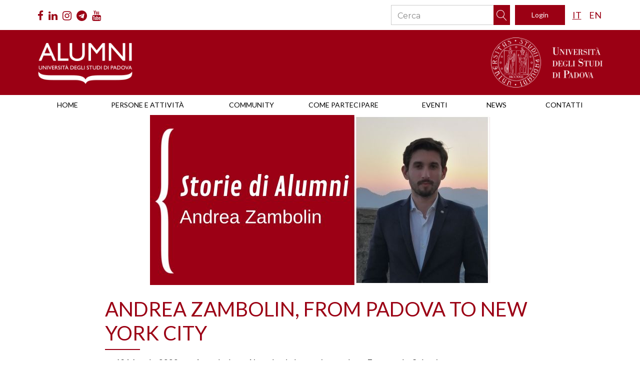

--- FILE ---
content_type: text/html; charset=UTF-8
request_url: https://www.alumniunipd.it/blog/2023/05/18/andrea-zambolin-from-padova-to-new-york-city/
body_size: 22898
content:
<!DOCTYPE html>
<html dir="ltr" lang="it-IT"
	prefix="og: https://ogp.me/ns#" >
<head>
<meta charset="UTF-8">
<meta name="viewport" content="width=device-width, initial-scale=1">
<link rel="profile" href="http://gmpg.org/xfn/11">
<link rel="icon" href="https://www.alumniunipd.it/wp-content/themes/sayidan/favicon.ico" type="image/ico" />
<link rel="pingback" href="https://www.alumniunipd.it/xmlrpc.php">
<link href="https://fonts.googleapis.com/css?family=Lato:100,300,400,700" rel="stylesheet">
<title>Andrea Zambolin, from Padova to New York city - Associazione Alumni Unipd</title>
	<script type="text/javascript">function theChampLoadEvent(e){var t=window.onload;if(typeof window.onload!="function"){window.onload=e}else{window.onload=function(){t();e()}}}</script>
		<script type="text/javascript">var theChampDefaultLang = 'it_IT', theChampCloseIconPath = 'https://www.alumniunipd.it/wp-content/plugins/super-socializer/images/close.png';</script>
		<script>var theChampSiteUrl = 'https://www.alumniunipd.it', theChampVerified = 0, theChampEmailPopup = 0, heateorSsMoreSharePopupSearchText = 'Search';</script>
			<script> var theChampSharingAjaxUrl = 'https://www.alumniunipd.it/wp-admin/admin-ajax.php', heateorSsFbMessengerAPI = 'https://www.facebook.com/dialog/send?app_id=595489497242932&display=popup&link=%encoded_post_url%&redirect_uri=%encoded_post_url%',heateorSsWhatsappShareAPI = 'web', heateorSsUrlCountFetched = [], heateorSsSharesText = 'Shares', heateorSsShareText = 'Share', theChampPluginIconPath = 'https://www.alumniunipd.it/wp-content/plugins/super-socializer/images/logo.png', theChampSaveSharesLocally = 0, theChampHorizontalSharingCountEnable = 0, theChampVerticalSharingCountEnable = 0, theChampSharingOffset = -10, theChampCounterOffset = -10, theChampMobileStickySharingEnabled = 0, heateorSsCopyLinkMessage = "Link copied.";
		var heateorSsVerticalSharingShortUrl = "https://www.alumniunipd.it/blog/2023/05/18/andrea-zambolin-from-padova-to-new-york-city/";		</script>
			<style type="text/css">
						.the_champ_button_instagram span.the_champ_svg,a.the_champ_instagram span.the_champ_svg{background:radial-gradient(circle at 30% 107%,#fdf497 0,#fdf497 5%,#fd5949 45%,#d6249f 60%,#285aeb 90%)}
					.the_champ_horizontal_sharing .the_champ_svg,.heateor_ss_standard_follow_icons_container .the_champ_svg{
					color: #fff;
				border-width: 0px;
		border-style: solid;
		border-color: transparent;
	}
		.the_champ_horizontal_sharing .theChampTCBackground{
		color:#666;
	}
		.the_champ_horizontal_sharing span.the_champ_svg:hover,.heateor_ss_standard_follow_icons_container span.the_champ_svg:hover{
				border-color: transparent;
	}
		.the_champ_vertical_sharing span.the_champ_svg,.heateor_ss_floating_follow_icons_container span.the_champ_svg{
					color: #fff;
				border-width: 0px;
		border-style: solid;
		border-color: transparent;
	}
		.the_champ_vertical_sharing .theChampTCBackground{
		color:#666;
	}
		.the_champ_vertical_sharing span.the_champ_svg:hover,.heateor_ss_floating_follow_icons_container span.the_champ_svg:hover{
						border-color: transparent;
		}
	@media screen and (max-width:783px){.the_champ_vertical_sharing{display:none!important}}</style>
	<script id="cookieyes" type="text/javascript" src="https://cdn-cookieyes.com/client_data/6f6fab6be84ed5759a8acc2c/script.js"></script>
		<!-- All in One SEO 4.2.6.1 - aioseo.com -->
		<meta name="description" content="Andrea Zambolin, began his educational and professional journey at the University of Padua with a bachelor&#039;s degree in economics.He is now a financial analyst at AMCAST. In the 2019-2020 academic year, he was awarded as one of the top graduates of his school. I am Andrea Zambolin and I work as a financial analyst at" />
		<meta name="robots" content="max-image-preview:large" />
		<link rel="canonical" href="https://www.alumniunipd.it/blog/2023/05/18/andrea-zambolin-from-padova-to-new-york-city/" />
		<meta name="generator" content="All in One SEO (AIOSEO) 4.2.6.1 " />
		<meta property="og:locale" content="it_IT" />
		<meta property="og:site_name" content="Associazione Alumni Unipd - Il portale dell&#039;Associazione Alumni dell&#039;Università degli Studi di Padova" />
		<meta property="og:type" content="article" />
		<meta property="og:title" content="Andrea Zambolin, from Padova to New York city - Associazione Alumni Unipd" />
		<meta property="og:description" content="Andrea Zambolin, began his educational and professional journey at the University of Padua with a bachelor&#039;s degree in economics.He is now a financial analyst at AMCAST. In the 2019-2020 academic year, he was awarded as one of the top graduates of his school. I am Andrea Zambolin and I work as a financial analyst at" />
		<meta property="og:url" content="https://www.alumniunipd.it/blog/2023/05/18/andrea-zambolin-from-padova-to-new-york-city/" />
		<meta property="og:image" content="https://www.alumniunipd.it/wp-content/uploads/2023/05/Storie-di-Alumni-interviste.jpg" />
		<meta property="og:image:secure_url" content="https://www.alumniunipd.it/wp-content/uploads/2023/05/Storie-di-Alumni-interviste.jpg" />
		<meta property="og:image:width" content="680" />
		<meta property="og:image:height" content="340" />
		<meta property="article:published_time" content="2023-05-18T07:13:27+00:00" />
		<meta property="article:modified_time" content="2023-05-19T06:54:30+00:00" />
		<meta property="article:publisher" content="https://www.facebook.com/alumniuniversitapadova" />
		<meta name="twitter:card" content="summary_large_image" />
		<meta name="twitter:title" content="Andrea Zambolin, from Padova to New York city - Associazione Alumni Unipd" />
		<meta name="twitter:description" content="Andrea Zambolin, began his educational and professional journey at the University of Padua with a bachelor&#039;s degree in economics.He is now a financial analyst at AMCAST. In the 2019-2020 academic year, he was awarded as one of the top graduates of his school. I am Andrea Zambolin and I work as a financial analyst at" />
		<meta name="twitter:image" content="https://www.alumniunipd.it/wp-content/uploads/2023/05/Storie-di-Alumni-interviste.jpg" />
		<script type="application/ld+json" class="aioseo-schema">
			{"@context":"https:\/\/schema.org","@graph":[{"@type":"BlogPosting","@id":"https:\/\/www.alumniunipd.it\/blog\/2023\/05\/18\/andrea-zambolin-from-padova-to-new-york-city\/#blogposting","name":"Andrea Zambolin, from Padova to New York city - Associazione Alumni Unipd","headline":"Andrea Zambolin, from Padova to New York city","author":{"@id":"https:\/\/www.alumniunipd.it\/blog\/author\/amministratore_alumni_unipd\/#author"},"publisher":{"@id":"https:\/\/www.alumniunipd.it\/#organization"},"image":{"@type":"ImageObject","url":"https:\/\/www.alumniunipd.it\/wp-content\/uploads\/2023\/05\/Storie-di-Alumni-interviste.jpg","width":680,"height":340},"datePublished":"2023-05-18T07:13:27+02:00","dateModified":"2023-05-18T07:13:27+02:00","inLanguage":"it-IT","mainEntityOfPage":{"@id":"https:\/\/www.alumniunipd.it\/blog\/2023\/05\/18\/andrea-zambolin-from-padova-to-new-york-city\/#webpage"},"isPartOf":{"@id":"https:\/\/www.alumniunipd.it\/blog\/2023\/05\/18\/andrea-zambolin-from-padova-to-new-york-city\/#webpage"},"articleSection":"Interviste Economia Scipol, news"},{"@type":"BreadcrumbList","@id":"https:\/\/www.alumniunipd.it\/blog\/2023\/05\/18\/andrea-zambolin-from-padova-to-new-york-city\/#breadcrumblist","itemListElement":[{"@type":"ListItem","@id":"https:\/\/www.alumniunipd.it\/#listItem","position":1,"item":{"@type":"WebPage","@id":"https:\/\/www.alumniunipd.it\/","name":"Home","description":"Ieri studenti, oggi Alumni: un\u2019identit\u00e0 in continua evoluzione. Scopri il portale dell'Associazione Alumni dell'Universit\u00e0 degli Studi di Padova","url":"https:\/\/www.alumniunipd.it\/"},"nextItem":"https:\/\/www.alumniunipd.it\/blog\/2023\/#listItem"},{"@type":"ListItem","@id":"https:\/\/www.alumniunipd.it\/blog\/2023\/#listItem","position":2,"item":{"@type":"WebPage","@id":"https:\/\/www.alumniunipd.it\/blog\/2023\/","name":"2023","url":"https:\/\/www.alumniunipd.it\/blog\/2023\/"},"nextItem":"https:\/\/www.alumniunipd.it\/blog\/2023\/05\/#listItem","previousItem":"https:\/\/www.alumniunipd.it\/#listItem"},{"@type":"ListItem","@id":"https:\/\/www.alumniunipd.it\/blog\/2023\/05\/#listItem","position":3,"item":{"@type":"WebPage","@id":"https:\/\/www.alumniunipd.it\/blog\/2023\/05\/","name":"May","url":"https:\/\/www.alumniunipd.it\/blog\/2023\/05\/"},"nextItem":"https:\/\/www.alumniunipd.it\/blog\/2023\/05\/18\/#listItem","previousItem":"https:\/\/www.alumniunipd.it\/blog\/2023\/#listItem"},{"@type":"ListItem","@id":"https:\/\/www.alumniunipd.it\/blog\/2023\/05\/18\/#listItem","position":4,"item":{"@type":"WebPage","@id":"https:\/\/www.alumniunipd.it\/blog\/2023\/05\/18\/","name":"18","url":"https:\/\/www.alumniunipd.it\/blog\/2023\/05\/18\/"},"nextItem":"https:\/\/www.alumniunipd.it\/blog\/2023\/05\/18\/andrea-zambolin-from-padova-to-new-york-city\/#listItem","previousItem":"https:\/\/www.alumniunipd.it\/blog\/2023\/05\/#listItem"},{"@type":"ListItem","@id":"https:\/\/www.alumniunipd.it\/blog\/2023\/05\/18\/andrea-zambolin-from-padova-to-new-york-city\/#listItem","position":5,"item":{"@type":"WebPage","@id":"https:\/\/www.alumniunipd.it\/blog\/2023\/05\/18\/andrea-zambolin-from-padova-to-new-york-city\/","name":"Andrea Zambolin, from Padova to New York city","description":"Andrea Zambolin, began his educational and professional journey at the University of Padua with a bachelor's degree in economics.He is now a financial analyst at AMCAST. In the 2019-2020 academic year, he was awarded as one of the top graduates of his school. I am Andrea Zambolin and I work as a financial analyst at","url":"https:\/\/www.alumniunipd.it\/blog\/2023\/05\/18\/andrea-zambolin-from-padova-to-new-york-city\/"},"previousItem":"https:\/\/www.alumniunipd.it\/blog\/2023\/05\/18\/#listItem"}]},{"@type":"Organization","@id":"https:\/\/www.alumniunipd.it\/#organization","name":"Associazione Alumni Unipd","url":"https:\/\/www.alumniunipd.it\/","sameAs":["https:\/\/www.facebook.com\/alumniuniversitapadova"]},{"@type":"WebPage","@id":"https:\/\/www.alumniunipd.it\/blog\/2023\/05\/18\/andrea-zambolin-from-padova-to-new-york-city\/#webpage","url":"https:\/\/www.alumniunipd.it\/blog\/2023\/05\/18\/andrea-zambolin-from-padova-to-new-york-city\/","name":"Andrea Zambolin, from Padova to New York city - Associazione Alumni Unipd","description":"Andrea Zambolin, began his educational and professional journey at the University of Padua with a bachelor's degree in economics.He is now a financial analyst at AMCAST. In the 2019-2020 academic year, he was awarded as one of the top graduates of his school. I am Andrea Zambolin and I work as a financial analyst at","inLanguage":"it-IT","isPartOf":{"@id":"https:\/\/www.alumniunipd.it\/#website"},"breadcrumb":{"@id":"https:\/\/www.alumniunipd.it\/blog\/2023\/05\/18\/andrea-zambolin-from-padova-to-new-york-city\/#breadcrumblist"},"author":"https:\/\/www.alumniunipd.it\/blog\/author\/amministratore_alumni_unipd\/#author","creator":"https:\/\/www.alumniunipd.it\/blog\/author\/amministratore_alumni_unipd\/#author","image":{"@type":"ImageObject","url":"https:\/\/www.alumniunipd.it\/wp-content\/uploads\/2023\/05\/Storie-di-Alumni-interviste.jpg","@id":"https:\/\/www.alumniunipd.it\/#mainImage","width":680,"height":340},"primaryImageOfPage":{"@id":"https:\/\/www.alumniunipd.it\/blog\/2023\/05\/18\/andrea-zambolin-from-padova-to-new-york-city\/#mainImage"},"datePublished":"2023-05-18T07:13:27+02:00","dateModified":"2023-05-19T06:54:30+02:00"},{"@type":"WebSite","@id":"https:\/\/www.alumniunipd.it\/#website","url":"https:\/\/www.alumniunipd.it\/","name":"Associazione Alumni Unipd","description":"Il portale dell'Associazione Alumni dell'Universit\u00e0 degli Studi di Padova","inLanguage":"it-IT","publisher":{"@id":"https:\/\/www.alumniunipd.it\/#organization"}}]}
		</script>
		<!-- All in One SEO -->

<link rel='dns-prefetch' href='//maps.googleapis.com' />
<link rel='dns-prefetch' href='//fonts.googleapis.com' />
<link rel='dns-prefetch' href='//s.w.org' />
<link rel="alternate" type="application/rss+xml" title="Associazione Alumni Unipd &raquo; Feed" href="https://www.alumniunipd.it/feed/" />
<link rel="alternate" type="application/rss+xml" title="Associazione Alumni Unipd &raquo; Feed dei commenti" href="https://www.alumniunipd.it/comments/feed/" />
<link rel="alternate" type="application/rss+xml" title="Associazione Alumni Unipd &raquo; Andrea Zambolin, from Padova to New York city Feed dei commenti" href="https://www.alumniunipd.it/blog/2023/05/18/andrea-zambolin-from-padova-to-new-york-city/feed/" />
		<script type="text/javascript">
			window._wpemojiSettings = {"baseUrl":"https:\/\/s.w.org\/images\/core\/emoji\/13.0.1\/72x72\/","ext":".png","svgUrl":"https:\/\/s.w.org\/images\/core\/emoji\/13.0.1\/svg\/","svgExt":".svg","source":{"concatemoji":"https:\/\/www.alumniunipd.it\/wp-includes\/js\/wp-emoji-release.min.js?ver=5.7.11"}};
			!function(e,a,t){var n,r,o,i=a.createElement("canvas"),p=i.getContext&&i.getContext("2d");function s(e,t){var a=String.fromCharCode;p.clearRect(0,0,i.width,i.height),p.fillText(a.apply(this,e),0,0);e=i.toDataURL();return p.clearRect(0,0,i.width,i.height),p.fillText(a.apply(this,t),0,0),e===i.toDataURL()}function c(e){var t=a.createElement("script");t.src=e,t.defer=t.type="text/javascript",a.getElementsByTagName("head")[0].appendChild(t)}for(o=Array("flag","emoji"),t.supports={everything:!0,everythingExceptFlag:!0},r=0;r<o.length;r++)t.supports[o[r]]=function(e){if(!p||!p.fillText)return!1;switch(p.textBaseline="top",p.font="600 32px Arial",e){case"flag":return s([127987,65039,8205,9895,65039],[127987,65039,8203,9895,65039])?!1:!s([55356,56826,55356,56819],[55356,56826,8203,55356,56819])&&!s([55356,57332,56128,56423,56128,56418,56128,56421,56128,56430,56128,56423,56128,56447],[55356,57332,8203,56128,56423,8203,56128,56418,8203,56128,56421,8203,56128,56430,8203,56128,56423,8203,56128,56447]);case"emoji":return!s([55357,56424,8205,55356,57212],[55357,56424,8203,55356,57212])}return!1}(o[r]),t.supports.everything=t.supports.everything&&t.supports[o[r]],"flag"!==o[r]&&(t.supports.everythingExceptFlag=t.supports.everythingExceptFlag&&t.supports[o[r]]);t.supports.everythingExceptFlag=t.supports.everythingExceptFlag&&!t.supports.flag,t.DOMReady=!1,t.readyCallback=function(){t.DOMReady=!0},t.supports.everything||(n=function(){t.readyCallback()},a.addEventListener?(a.addEventListener("DOMContentLoaded",n,!1),e.addEventListener("load",n,!1)):(e.attachEvent("onload",n),a.attachEvent("onreadystatechange",function(){"complete"===a.readyState&&t.readyCallback()})),(n=t.source||{}).concatemoji?c(n.concatemoji):n.wpemoji&&n.twemoji&&(c(n.twemoji),c(n.wpemoji)))}(window,document,window._wpemojiSettings);
		</script>
		<style type="text/css">
img.wp-smiley,
img.emoji {
	display: inline !important;
	border: none !important;
	box-shadow: none !important;
	height: 1em !important;
	width: 1em !important;
	margin: 0 .07em !important;
	vertical-align: -0.1em !important;
	background: none !important;
	padding: 0 !important;
}
</style>
	<link rel='stylesheet' id='Groups/moku_stylesheets-css'  href='https://www.alumniunipd.it/wp-content/plugins/membership-by-supsystic/src/Membership/Groups/assets/css/groups-list.frontend.css?ver=5.7.11' type='text/css' media='all' />
<link rel='stylesheet' id='semantic-ui-css'  href='https://www.alumniunipd.it/wp-content/plugins/membership-by-supsystic/src/Membership/Base/assets/lib/semantic/semantic-membership.min.css?ver=1.5.0' type='text/css' media='all' />
<link rel='stylesheet' id='snackbar-css-css'  href='https://www.alumniunipd.it/wp-content/plugins/membership-by-supsystic/src/Membership/Base/assets/lib/snackbar/snackbar.min.css?ver=1.5.0' type='text/css' media='all' />
<link rel='stylesheet' id='base-mbs-css'  href='https://www.alumniunipd.it/wp-content/plugins/membership-by-supsystic/src/Membership/Base/assets/css/base.css?ver=1.5.0' type='text/css' media='all' />
<link rel='stylesheet' id='base-frontend-css'  href='https://www.alumniunipd.it/wp-content/plugins/membership-by-supsystic/src/Membership/Base/assets/css/base.frontend.css?ver=1.5.0' type='text/css' media='all' />
<link rel='stylesheet' id='wp-block-library-css'  href='https://www.alumniunipd.it/wp-includes/css/dist/block-library/style.min.css?ver=5.7.11' type='text/css' media='all' />
<link rel='stylesheet' id='contact-form-7-css'  href='https://www.alumniunipd.it/wp-content/plugins/contact-form-7/includes/css/styles.css?ver=5.5.6' type='text/css' media='all' />
<link rel='stylesheet' id='sow-accordion-default-99be652ed941-css'  href='https://www.alumniunipd.it/wp-content/uploads/siteorigin-widgets/sow-accordion-default-99be652ed941.css?ver=5.7.11' type='text/css' media='all' />
<link rel='stylesheet' id='users-list.frontend.css-css'  href='https://www.alumniunipd.it/wp-content/plugins/membership-by-supsystic/src/Membership/Users/assets/css/users-list.frontend.css?ver=1.5.0' type='text/css' media='all' />
<link rel='stylesheet' id='tooltipster.css-css'  href='https://www.alumniunipd.it/wp-content/plugins/membership-by-supsystic/src/Membership/Base/assets/lib/tooltipster/tooltipster.css?ver=1.5.0' type='text/css' media='all' />
<link rel='stylesheet' id='animate-css'  href='https://www.alumniunipd.it/wp-content/themes/sayidan/css/animate.css?ver=1.6.4' type='text/css' media='all' />
<link rel='stylesheet' id='bootstrap-css'  href='https://www.alumniunipd.it/wp-content/themes/sayidan/css/bootstrap.css?ver=1.6.4' type='text/css' media='all' />
<link rel='stylesheet' id='font-awesome-css'  href='https://www.alumniunipd.it/wp-content/themes/sayidan-child/css/font-awesome.min.css?ver=1.6.4' type='text/css' media='all' />
<link rel='stylesheet' id='meanmenu-css'  href='https://www.alumniunipd.it/wp-content/themes/sayidan/css/meanmenu.css?ver=1.6.4' type='text/css' media='all' />
<link rel='stylesheet' id='owl.carousel-css'  href='https://www.alumniunipd.it/wp-content/themes/sayidan/css/owl.carousel.css?ver=1.6.4' type='text/css' media='all' />
<link rel='stylesheet' id='icon-font-css'  href='https://www.alumniunipd.it/wp-content/themes/sayidan/css/icon-font.min.css?ver=1.6.4' type='text/css' media='all' />
<link rel='stylesheet' id='superfish-css'  href='https://www.alumniunipd.it/wp-content/themes/sayidan/css/superfish.css?ver=1.6.4' type='text/css' media='all' />
<link rel='stylesheet' id='sayidan-fonts-css'  href='https://fonts.googleapis.com/css?family=Montserrat%3A200%2C400%2C700&#038;subset=latin%2Clatin-ext' type='text/css' media='all' />
<link rel='stylesheet' id='sayidan-style-css'  href='https://www.alumniunipd.it/wp-content/themes/sayidan/style.css?ver=1.6.4' type='text/css' media='all' />
<style id='sayidan-style-inline-css' type='text/css'>
.top-nav, .footer-wrapper, .instagream .instagram-feed-user, .our-history .history-content .list-history li .history-dot span, .event .dark_overlay, .program-upcoming-event .dark_overlay, .page-links a { background-color:#1a265c }.um-profile-nav { background-color:#1a265c!important; }.menu .nav > li > a, .alumni-dashboard .area-content .icon, .newsletter.type2 .form-inline button, h1.page-title { color:#1a265c }.footer-wrapper.type2{border-color:#1a265c }.bg-popup{ background-color:rgba(26,38,92,0.9); }.program-upcoming-event .area-img-cont:after{ background:linear-gradient(rgba(26,38,92,0.7), rgba(26,38,92,0.7)); }blockquote {border-left:4px solid rgba(26,38,92,0.7); }.top-nav ul .login a{background-color:#4c588e }.top-nav ul .login a, .top-nav ul li a, .top-nav ul li a .icon{color:#929ed4}.input-search::-moz-placeholder{color:#929ed4}.input-search:-ms-input-placeholder{color:#929ed4}.input-search::-webkit-input-placeholder{color:#929ed4}.input-search:-moz-placeholder{color:#929ed4}.color-theme,.post__meta-item .fa, .mean-container .mean-nav ul li a:hover,.footer-wrapper .foooter-container .footer-middle .contact-footer .contact-phone-email .contact-email a:hover,.footer-wrapper .foooter-container .footer-middle .links-footer ul li a:hover,.footer-wrapper .foooter-container .footer-middle .links-social ul li a:hover,.twitter-stream .twitter-content .twitter-desc a,.job-detail .brand .brand-content a:hover, .event-calendar .event-list-content .event-list-item .date-desc-wrapper .place a:hover,.event-calendar .event-list-content .event-list-item .sold-out a:hover,.career-opportunity .top-section .sellect-career-opportunity .list-item .select .select-box li:hover,.blog-content .articles .article-item .area-content .article-right h3 a:hover, a:hover { color:#f7ca18!important }.bg-color-theme, .bnt-theme,.slider-hero .content-block .read-story,.alumni-interview .interview-wrapper .interview-see-story a:hover,.programs-services .services-content #tab_services .tab-content .list-item li:before,.our-history .history-content .list-history:before,.event-calendar .event-list-content .event-list-item .register a:hover,.career-opportunity .top-section .sellect-career-opportunity .list-item .button-set .bnt:hover,.latst-article .area-content .category a:hover,.blog-right .tag .list-inline li a:hover, .blog-content .articles .sticky .area-content .article-left .catetory-title{ background-color:#f7ca18}.programs-services .services-content #tab_services .nav-tabs > li.active > a, .programs-services .services-content #tab_services .nav-tabs > li.active > a:hover, .programs-services .services-content #tab_services .nav-tabs > li.active > a:focus,.menu .nav > li.current-menu-itema { border-bottom:2px solid #f7ca18 !important; }.slider-hero .content-block .read-story,.alumni-interview .interview-wrapper .interview-see-story a,textarea:focus, input:focus,.alumni-story .alumni-story-wrapper .alumni-story-content h3 a:hover,.event-calendar .event-list-content .event-list-item .register a,.desc-border,.career-opportunity .top-section .sellect-career-opportunity .list-item .button-set .bnt,.pagination > li > a:hover, .pagination > li > span.current, .pagination > li > span:hover, .pagination > li > a:focus, .pagination > li > span:focus{border-color:#f7ca18!important;}.galery-wrapper .galery-content ul li .galery-item .galery-content{ background-color:rgba(247,202,24,0.9);}.list-item li:before, .um-2012.um input[type=submit].um-button, .um-2012.um input[type=submit].um-button:focus, .um-2012.um a.um-button, .um-2012.um a.um-button.um-disabled:hover, .um-2012.um a.um-button.um-disabled:focus, .um-2012.um a.um-button.um-disabled:active{background-color:#f7ca18!important;}.bg-color-theme:hover,.date-links a:hover,.bnt-theme:hover,.list-inline a:hover,a.see-story:hover{color:#ffffff!important;}.alumni-interview .interview-wrapper .interview-see-story a { border:3px solid #f7ca18;}.sticky .area-content .article-left {border-right:1px solid #f7ca18 !important; }.sayidan-fact { border:2px dashed #f7ca18; }.top-section .sellect-career-opportunity .list-item .button-set .bnt{border:2px solid #f7ca18;}.alumni-directory .list-item li:before { background-color:#e5e5e5!important; }.sticky .blog-post .area-content h2{border-left:4px solid #f7ca18;}.um-2012.um .um-field-group-head, .picker__box, .picker__nav--prev:hover, .picker__nav--next:hover, .um-2012.um .um-members-pagi span.current, .um-2012.um .um-members-pagi span.current:hover, .um-2012.um .um-profile-nav-item.active a, .um-2012.um .um-profile-nav-item.active a:hover, .upload, .um-modal-header, .um-modal-btn, .um-modal-btn.disabled, .um-modal-btn.disabled:hover, div.uimob800 .um-account-side li a.current, div.uimob800 .um-account-side li a.current:hover{background-color:#566298!important;}.um-left input[type=submit].um-button, .um-left input[type=submit].um-button:focus, .um-left a.um-button, .um-lefta.um-button.um-disabled:hover, .um-lefta.um-button.um-disabled:focus, .um-left a.um-button.um-disabled:active, .um-password .um-button,.um-2013.um .um-members-pagi span.current{background:#f7ca18!important;}.um-2011.um .um-tip:hover, .um-2011.um .um-field-radio.active i, .um-2011.um .um-field-checkbox.active i, .um-2011.um .um-member-name a:hover, .um-2011.um .um-member-more a:hover, .um-2011.um .um-member-less a:hover, .um-2011.um .um-members-pagi a:hover, .um-2011.um .um-cover-add:hover, .um-2011.um .um-profile-subnav a.active, .um-2011.um .um-item-meta a, .um-account-name a:hover, .um-account-nav a.current, .um-account-side li a.current span.um-account-icon, .um-account-side li a.current:hover span.um-account-icon, .um-dropdown li a:hover, i.um-active-color, span.um-active-color{color:#f7ca18!important;}
</style>
<link rel='stylesheet' id='sayidan-core-css'  href='https://www.alumniunipd.it/wp-content/themes/sayidan/css/core.css?ver=1.6.4' type='text/css' media='all' />
<link rel='stylesheet' id='sayidan-child-style-css'  href='https://www.alumniunipd.it/wp-content/themes/sayidan-child/style.css?ver=5.7.11' type='text/css' media='all' />
<link rel='stylesheet' id='frontend_stylesheet-css'  href='https://www.alumniunipd.it/wp-content/themes/sayidan-child/css/custom.css?ver=5.7.11' type='text/css' media='all' />
<link rel='stylesheet' id='the_champ_frontend_css-css'  href='https://www.alumniunipd.it/wp-content/plugins/super-socializer/css/front.css?ver=7.13.42' type='text/css' media='all' />
<link rel='stylesheet' id='um_fonticons_ii-css'  href='https://www.alumniunipd.it/wp-content/plugins/ultimate-member/assets/css/um-fonticons-ii.css?ver=2.5.0' type='text/css' media='all' />
<link rel='stylesheet' id='um_fonticons_fa-css'  href='https://www.alumniunipd.it/wp-content/plugins/ultimate-member/assets/css/um-fonticons-fa.css?ver=2.5.0' type='text/css' media='all' />
<link rel='stylesheet' id='select2-css'  href='https://www.alumniunipd.it/wp-content/plugins/ultimate-member/assets/css/select2/select2.min.css?ver=4.0.13' type='text/css' media='all' />
<link rel='stylesheet' id='um_crop-css'  href='https://www.alumniunipd.it/wp-content/plugins/ultimate-member/assets/css/um-crop.css?ver=2.5.0' type='text/css' media='all' />
<link rel='stylesheet' id='um_modal-css'  href='https://www.alumniunipd.it/wp-content/plugins/ultimate-member/assets/css/um-modal.css?ver=2.5.0' type='text/css' media='all' />
<link rel='stylesheet' id='um_styles-css'  href='https://www.alumniunipd.it/wp-content/plugins/ultimate-member/assets/css/um-styles.css?ver=2.5.0' type='text/css' media='all' />
<link rel='stylesheet' id='um_profile-css'  href='https://www.alumniunipd.it/wp-content/plugins/ultimate-member/assets/css/um-profile.css?ver=2.5.0' type='text/css' media='all' />
<link rel='stylesheet' id='um_account-css'  href='https://www.alumniunipd.it/wp-content/plugins/ultimate-member/assets/css/um-account.css?ver=2.5.0' type='text/css' media='all' />
<link rel='stylesheet' id='um_misc-css'  href='https://www.alumniunipd.it/wp-content/plugins/ultimate-member/assets/css/um-misc.css?ver=2.5.0' type='text/css' media='all' />
<link rel='stylesheet' id='um_fileupload-css'  href='https://www.alumniunipd.it/wp-content/plugins/ultimate-member/assets/css/um-fileupload.css?ver=2.5.0' type='text/css' media='all' />
<link rel='stylesheet' id='um_datetime-css'  href='https://www.alumniunipd.it/wp-content/plugins/ultimate-member/assets/css/pickadate/default.css?ver=2.5.0' type='text/css' media='all' />
<link rel='stylesheet' id='um_datetime_date-css'  href='https://www.alumniunipd.it/wp-content/plugins/ultimate-member/assets/css/pickadate/default.date.css?ver=2.5.0' type='text/css' media='all' />
<link rel='stylesheet' id='um_datetime_time-css'  href='https://www.alumniunipd.it/wp-content/plugins/ultimate-member/assets/css/pickadate/default.time.css?ver=2.5.0' type='text/css' media='all' />
<link rel='stylesheet' id='um_raty-css'  href='https://www.alumniunipd.it/wp-content/plugins/ultimate-member/assets/css/um-raty.css?ver=2.5.0' type='text/css' media='all' />
<link rel='stylesheet' id='um_scrollbar-css'  href='https://www.alumniunipd.it/wp-content/plugins/ultimate-member/assets/css/simplebar.css?ver=2.5.0' type='text/css' media='all' />
<link rel='stylesheet' id='um_tipsy-css'  href='https://www.alumniunipd.it/wp-content/plugins/ultimate-member/assets/css/um-tipsy.css?ver=2.5.0' type='text/css' media='all' />
<link rel='stylesheet' id='um_responsive-css'  href='https://www.alumniunipd.it/wp-content/plugins/ultimate-member/assets/css/um-responsive.css?ver=2.5.0' type='text/css' media='all' />
<link rel='stylesheet' id='um_default_css-css'  href='https://www.alumniunipd.it/wp-content/plugins/ultimate-member/assets/css/um-old-default.css?ver=2.5.0' type='text/css' media='all' />
<script type='text/javascript' id='jquery-core-js-extra'>
/* <![CDATA[ */
var theme_data = {"themeLogo":""};
/* ]]> */
</script>
<script type='text/javascript' src='https://www.alumniunipd.it/wp-includes/js/jquery/jquery.min.js?ver=3.5.1' id='jquery-core-js'></script>
<script type='text/javascript' src='https://www.alumniunipd.it/wp-includes/js/jquery/jquery-migrate.min.js?ver=3.3.2' id='jquery-migrate-js'></script>
<script type='text/javascript' id='MembershipApi-js-extra'>
/* <![CDATA[ */
var Membership = {"ajaxUrl":"https:\/\/www.alumniunipd.it\/wp-admin\/admin-ajax.php","modulesPath":"https:\/\/www.alumniunipd.it\/wp-content\/plugins\/membership-by-supsystic\/src\/Membership","version":"1.5.0","wpnonce":"ecd7dc0a23","isLoggedIn":"","isAdmin":"","locale":"it_IT","timestamp":"1769794684","guestPermissions":{"read-groups":"true","access-to-members-page":"false","access-to-global-activity-page":"false","access-to-profile-activity-page":"false","access-to-specific-roles-page":["all"]},"currentUser":{"id":null,"displayName":null},"profile":{"baseUrl":false,"permalinkBase":"username"},"permalink":"1","settings":{"base":{"main":{"admin-email":"alumni@unipd.it","activity":"true","friends":"true","followers":"true","messages":"true","messages-send":"everyone","posts":"true","comments":"true","comments-available":"everyone","user-rating":"true","rating-can-write":"everyone","groups":"true","groups-content-view":"everyone","group-creation":"everyone","write-to-group":"everyone","after-registration-action":"redirect-to-profile","after-registration-redirect-url":"","after-login-action":"redirect-to-profile","after-login-action-redirect-url":"","after-logout-action":"redirect-to-main","after-logout-action-redirect-url":"","after-delete-account-action":"redirect-to-main","after-delete-account-redirect-url":"","favorites":"false","after-delete-account-action-redirect-url":"","badges":"false","global-notification":"false","global-search":"false","global-search-users":"false","global-search-groups":"false"},"security":{"global-site-access":"everyone","protect-all-pages":"no","backend-login-screen-redirect":"no","whitelisted-ip":"","blocked-ip":"","blocked-emails":"","blacklist-words":""},"uploads":{"max-image-size":{"width":"5000","height":"5000"},"max-file-size":"536870912","image-quality":"100"},"seo":{"profile-title":"{display_name} ","profile-description":"{display_name} \u00e8 su {site_name}.","group-title":"{group_name}","group-description":"{group_name} | {group_description}."},"pages":{"profile":"__none","members":"28029","groups":"22046","joined-groups":"28031","activity":"__none","registration":"__none","login":"__none","search":"28037"},"import":{"amazon-link-img-preview":"0"},"groups":{"joined-sort-order":"0"},"page":"supsystic-membership","module":"membership","order_by":"","order":"","report_comment":"","plugins":{"socialShare":{"enabled":"false"}}},"design":{"general":{"default-theme-colors":"false","avatar-style":"round","primary-button-color":"rgb(155, 0, 20)","primary-button-hover-color":"rgb(190, 14, 36)","primary-button-text-color":"rgb(255, 255, 255)","secondary-button-color":"rgb(224, 225, 225)","secondary-button-hover-color":"rgb(202, 203, 205)","secondary-button-text-color":"rgba(0, 0, 0, 0.8)","label-text-color":"rgba(0, 0, 0, 0.87)","input-border-color":"rgba(34, 36, 38, .15)","input-border-focus-color":"rgb(155, 0, 20)","input-background-color":"rgb(255, 255, 255)","input-background-focus-color":"rgb(255, 255, 255)","input-text-color":"rgba(0, 0, 0, 0.87)","input-placeholder-color":"rgba(0, 0, 0, 0.67)","smile-button-bg-color":"#fff","smile-button-hover-bg-color":"#fff","smiles-button-icon-size-text-font-size-number":"20","smiles-button-icon-size-text-font-unit-select":"px","asterisk-color":"rgb(255, 0, 0)"},"menu":{"add-logout-link":"false","remove-login-registration":"false","use-logout-list":"1"},"activity":{"show-filter":"true","default-filter":"site-wide","type":{"posts":"true","photos":"true","shares":"false","likes":"true","comments":"true","groups":"true","social":"false","forum":"false","friendPostOn":"false","friendPostOnShowInFrontend":"false"}},"profile":{"container-max-width":"100%","header-background-color":"rgb(255, 255, 255)","show-display-name":"true"},"auth":{"registration-primary-button-text":"Registration","login-primary-button-text":"Log In","login-secondary-button":"true","login-secondary-button-text":"Create account","login-secondary-button-url":"\/registration","login-show-remember-me":"true","login-google-recaptcha-enable":"false","login-google-recaptcha-theme":"light","login-google-recaptcha-type":"image","login-google-recaptcha-size":"normal","login-after-register-enable":"1","login-google-recaptcha-site-key":"","login-google-recaptcha-secret-key":""},"members":{"roles-to-display":["all"],"show-only-with-avatar":"false","show-only-with-cover":"false","show-load-more-button":"true","show-pages":"false","show-tabs":"false","sort-users-by":"new-users-first","show-friends-and-followers":"true"},"fonts":{"general":{"primary-buttons-text-color-check":"1","primary-buttons-text-color-input":"rgb(255, 255, 255)","secondary-buttons-text-color-check":"1","secondary-buttons-text-color-input":"rgba(0, 0, 0, 0.8)","text-input-text-color-check":"1","text-input-text-color-input":"rgba(0, 0, 0, 0.87)","labels-text-color-check":"1","labels-text-color-input":"rgba(0, 0, 0, 0.87)","primary-buttons-text-font-size-check":"false","primary-buttons-text-font-family-check":"false","secondary-buttons-text-font-size-check":"false","secondary-buttons-text-font-family-check":"false","page-header-text-font-size-check":"false","page-header-text-font-family-check":"false","page-header-text-color-check":"false","text-input-text-font-size-check":"false","text-input-text-font-family-check":"false","labels-text-font-size-check":"false","labels-text-font-family-check":"false","small-labels-text-font-size-check":"false","small-labels-text-font-family-check":"false","small-labels-text-color-check":"false","links-text-font-size-check":"false","links-text-font-family-check":"false","links-text-color-check":"false"},"profile":{"message-text-color-check":"1","message-text-color-input":"rgba(0, 0, 0, 0.87)","post-buttons-text-color-check":"1","post-buttons-text-color-input":"rgba(0, 0, 0, 0.8)","user-name-text-font-size-check":"false","user-name-text-font-family-check":"false","user-name-text-color-check":"false","counters-text-font-size-check":"false","counters-text-font-family-check":"false","counters-text-color-check":"false","counters-label-text-font-size-check":"false","counters-label-text-font-family-check":"false","counters-label-text-color-check":"false","tab-text-font-size-check":"false","tab-text-font-family-check":"false","tab-text-color-check":"false","tab-menu-hover-text-font-size-check":"false","tab-menu-hover-text-font-family-check":"false","tab-menu-hover-text-color-check":"false","message-text-font-size-check":"false","message-text-font-family-check":"false","post-buttons-text-font-size-check":"false","post-buttons-hover-text-font-size-check":"false","post-buttons-hover-text-color-check":"false","post-user-name-text-font-size-check":"false","post-user-name-text-font-family-check":"false","post-user-name-text-color-check":"false","post-text-text-font-size-check":"false","post-text-text-font-family-check":"false","post-text-text-color-check":"false","post-other-text-text-font-size-check":"false","post-other-text-text-font-family-check":"false","post-other-text-text-color-check":"false","post-comment-text-text-font-size-check":"false","post-comment-text-text-font-family-check":"false","post-comment-text-text-color-check":"false","post-date-text-font-size-check":"false","post-date-text-font-family-check":"false","post-date-text-color-check":"false","post-icons-text-font-size-check":"false","post-icons-text-font-family-check":"false","post-icons-text-color-check":"false","post-icons-hover-text-font-size-check":"false","post-icons-hover-text-font-family-check":"false","post-icons-hover-text-color-check":"false","deleted-post-entry-text-font-size-check":"false","deleted-post-entry-text-font-family-check":"false","deleted-post-entry-text-color-check":"false","menu-text-font-size-check":"false","menu-text-font-family-check":"false","menu-text-color-check":"false","menu-hover-text-font-size-check":"false","menu-hover-text-font-family-check":"false","menu-hover-text-color-check":"false"},"members":{"user-name-text-font-size-check":"false","user-name-text-font-family-check":"false","user-name-text-color-check":"false","user-name-hover-text-font-size-check":"false","user-name-hover-text-font-family-check":"false","user-name-hover-text-color-check":"false","counters-text-font-size-check":"false","counters-text-font-family-check":"false","counters-text-color-check":"false","counters-label-text-font-size-check":"false","counters-label-text-font-family-check":"false","counters-label-text-color-check":"false"},"groups":{"tab-text-font-size-check":"false","tab-text-font-family-check":"false","tab-text-color-check":"false","user-name-text-font-size-check":"false","user-name-text-font-family-check":"false","user-name-text-color-check":"false","user-name-hover-text-font-size-check":"false","user-name-hover-text-font-family-check":"false","user-name-hover-text-color-check":"false","group-type-text-font-size-check":"false","group-type-text-font-family-check":"false","group-type-text-color-check":"false","follower-count-text-font-size-check":"false","follower-count-text-font-family-check":"false","follower-count-text-color-check":"false"},"activity":{"filter-button-text-font-size-check":"false","filter-button-text-font-family-check":"false","filter-button-text-color-check":"false","filter-button-hover-text-font-size-check":"false","filter-button-hover-text-font-family-check":"false","filter-button-hover-text-color-check":"false","filter-button-menu-text-font-size-check":"false","filter-button-menu-text-font-family-check":"false","filter-button-menu-text-color-check":"false","filter-button-menu-hover-text-font-size-check":"false","filter-button-menu-hover-text-font-family-check":"false","filter-button-menu-hover-text-color-check":"false"},"search":{"nothing-found-text-font-size-check":"false","nothing-found-text-font-family-check":"false","nothing-found-text-color-check":"false"}}},"groups":{"logo-size":{"width":"160","height":"160"},"logo-large-size":{"width":"100","height":"100"},"logo-medium-size":{"width":"50","height":"50"},"logo-small-size":{"width":"32","height":"32"},"default-logo":"https:\/\/www.alumniunipd.it\/wp-content\/plugins\/membership-by-supsystic\/src\/Membership\/Groups\/assets\/images\/group.jpg","cover-size":{"width":"1140","height":"428"},"cover-medium-size":{"width":"399","height":"150"},"cover-small-size":{"width":"300","height":"113"},"default-cover":"https:\/\/www.alumniunipd.it\/wp-content\/plugins\/membership-by-supsystic\/src\/Membership\/Groups\/assets\/images\/group-cover.jpg","permalink-base":"groupalias","default-logo-large":"","default-logo-medium":"","default-logo-small":"","default-logo-source":"","default-logo-crop-data":"","default-cover-medium":"","default-cover-small":"","default-cover-source":"","default-cover-crop-data":"","roles-to-invite":"everyone","inviting-type-roles":["all","2"]},"profile":{"use-avatar":"yes","use-gravatar":"yes","avatar-size":{"width":"160","height":"160"},"avatar-large-size":{"width":"100","height":"100"},"avatar-medium-size":{"width":"50","height":"50"},"avatar-small-size":{"width":"32","height":"32"},"default-avatar":"https:\/\/www.alumniunipd.it\/wp-content\/uploads\/membership\/images\/0f\/4d\/ef\/5d0a0f4def951.jpg","use-cover":"yes","cover-size":{"width":"1000","height":"375"},"cover-medium-size":{"width":"399","height":"150"},"cover-small-size":{"width":"300","height":"113"},"default-cover":"https:\/\/www.alumniunipd.it\/wp-content\/uploads\/membership\/images\/65\/45\/ef\/5d0a6545efa47.jpg","permalink-base":"username","display-name":"firstname-lastname","default-role":"2","redirect-to-profile":"true","registration-confirmation":"auto","password-reset-email":"no","default-user-status":0,"allow-users-setup-privacy-settings":"yes","default-avatar-large":"https:\/\/www.alumniunipd.it\/wp-content\/uploads\/membership\/images\/0a\/0f\/4d\/5d0a0f4df1358.jpg","default-avatar-medium":"https:\/\/www.alumniunipd.it\/wp-content\/uploads\/membership\/images\/df\/1b\/f3\/5d0a0f4df1bf3.jpg","default-avatar-small":"https:\/\/www.alumniunipd.it\/wp-content\/uploads\/membership\/images\/df\/21\/ee\/5d0a0f4df21ee.jpg","default-avatar-source":"https:\/\/www.alumniunipd.it\/wp-content\/uploads\/2019\/06\/5c66a6210c1e7.jpg","default-avatar-crop-data":"{\"x\":0,\"y\":0,\"width\":160,\"height\":160,\"rotate\":0}","default-cover-medium":"https:\/\/www.alumniunipd.it\/wp-content\/uploads\/membership\/images\/5d\/0a\/65\/5d0a65460b22f.jpg","default-cover-small":"https:\/\/www.alumniunipd.it\/wp-content\/uploads\/membership\/images\/5d\/0a\/65\/5d0a6546123ec.jpg","default-cover-source":"https:\/\/www.alumniunipd.it\/wp-content\/uploads\/2019\/06\/due.png","default-cover-crop-data":"{\"x\":0,\"y\":0,\"width\":1600,\"height\":600,\"rotate\":0}"}},"logoutUrl":"https:\/\/www.alumniunipd.it\/wp-login.php?action=logout&_wpnonce=0780e0d335&redirect_to=https%3A%2F%2Fwww.alumniunipd.it"};
/* ]]> */
</script>
<script type='text/javascript' src='https://www.alumniunipd.it/wp-content/plugins/membership-by-supsystic/src/Membership/Base/assets/js/api.js?ver=1.5.0' id='MembershipApi-js'></script>
<script type='text/javascript' src='https://www.alumniunipd.it/wp-content/plugins/membership-by-supsystic/src/Membership/Base/assets/js/helpers.js?ver=1.5.0' id='membership-helpers-js-js'></script>
<script type='text/javascript' src='https://www.alumniunipd.it/wp-content/plugins/membership-by-supsystic/src/Membership/Base/assets/lib/semantic/semantic.min.js?ver=1.5.0' id='semantic-ui-js-js'></script>
<script type='text/javascript' src='https://www.alumniunipd.it/wp-content/plugins/membership-by-supsystic/src/Membership/Base/assets/lib/snackbar/snackbar.min.js?ver=1.5.0' id='snackbar-js-js'></script>
<script type='text/javascript' id='sow-accordion-js-extra'>
/* <![CDATA[ */
var sowAccordion = {"scrollto_after_change":"1","scrollto_offset":"80"};
/* ]]> */
</script>
<script type='text/javascript' src='https://www.alumniunipd.it/wp-content/plugins/so-widgets-bundle/widgets/accordion/js/accordion.min.js?ver=1.43.0' id='sow-accordion-js'></script>
<script type='text/javascript' id='ssbs-nonce-js-after'>
var sss_nonce_frontend = "2c4584b779"
</script>
<script type='text/javascript' id='working-experience-ajax-script-js-extra'>
/* <![CDATA[ */
var working_experience_ajax_obj = {"ajaxurl":"https:\/\/www.alumniunipd.it\/wp-admin\/admin-ajax.php"};
/* ]]> */
</script>
<script type='text/javascript' src='https://www.alumniunipd.it/wp-content/themes/sayidan-child/js/custom/working-experience-ajax.js?ver=5.7.11' id='working-experience-ajax-script-js'></script>
<script type='text/javascript' id='degree-ajax-script-js-extra'>
/* <![CDATA[ */
var degree_ajax_obj = {"ajaxurl":"https:\/\/www.alumniunipd.it\/wp-admin\/admin-ajax.php"};
/* ]]> */
</script>
<script type='text/javascript' src='https://www.alumniunipd.it/wp-content/themes/sayidan-child/js/custom/degree-ajax.js?ver=5.7.11' id='degree-ajax-script-js'></script>
<script type='text/javascript' src='https://www.alumniunipd.it/wp-content/plugins/ultimate-member/assets/js/um-gdpr.min.js?ver=2.5.0' id='um-gdpr-js'></script>
<link rel="https://api.w.org/" href="https://www.alumniunipd.it/wp-json/" /><link rel="alternate" type="application/json" href="https://www.alumniunipd.it/wp-json/wp/v2/posts/62112" /><link rel="EditURI" type="application/rsd+xml" title="RSD" href="https://www.alumniunipd.it/xmlrpc.php?rsd" />
<link rel="wlwmanifest" type="application/wlwmanifest+xml" href="https://www.alumniunipd.it/wp-includes/wlwmanifest.xml" /> 
<meta name="generator" content="WordPress 5.7.11" />
<link rel='shortlink' href='https://www.alumniunipd.it/?p=62112' />
<link rel="alternate" type="application/json+oembed" href="https://www.alumniunipd.it/wp-json/oembed/1.0/embed?url=https%3A%2F%2Fwww.alumniunipd.it%2Fblog%2F2023%2F05%2F18%2Fandrea-zambolin-from-padova-to-new-york-city%2F" />
<link rel="alternate" type="text/xml+oembed" href="https://www.alumniunipd.it/wp-json/oembed/1.0/embed?url=https%3A%2F%2Fwww.alumniunipd.it%2Fblog%2F2023%2F05%2F18%2Fandrea-zambolin-from-padova-to-new-york-city%2F&#038;format=xml" />
		<style type="text/css">
			.um_request_name {
				display: none !important;
			}
		</style>
	<style id="membership-custom-styles">	
	
		.sc-membership .ui.primary.button,
		.ui.modals .ui.primary.button {
			background:rgb(155, 0, 20)!important;				color:rgb(255, 255, 255)!important;		}
	

		.sc-membership .ui.primary.button:active,
		.sc-membership .ui.primary.buttons .button:active,
		.ui.modals .ui.primary.button:active,
		.ui.modals .ui.primary.buttons .button:active,
		.sc-membership .ui.primary.button:hover,
		.sc-membership .ui.primary.buttons .button:hover,
		.ui.modals .ui.primary.button:hover,
		.ui.modals .ui.primary.buttons .button:hover {				background:rgb(190, 14, 36)!important;		}


		.sc-membership .ui.secondary.button,
		.ui.modals .mbs-add-attachment,
		.ui.modals .ui.secondary.button {
			background:rgb(224, 225, 225)!important;				color:rgba(0, 0, 0, 0.8)!important;		}			.ui.modals .mbs-add-attachment .icon.attach {
				color:rgba(0, 0, 0, 0.8)!important;
			}
		.sc-membership .ui.secondary.button:hover,
		.sc-membership .ui.secondary.buttons .button:hover,
		.ui.modals .ui.secondary.button:hover,
		.ui.modals .ui.secondary.buttons .button:hover {
			background:rgb(202, 203, 205)!important;
		}		.post-activity-buttons .button[data-action="add-smile-to-text"] {
			background-color:#fff !important;
		}
		.post-activity-buttons .button[data-action="add-smile-to-text"]:hover {
			background-color:#fff !important;
		}		.post-activity-buttons .button[data-action="add-smile-to-text"] {
			font-size:20px!important;
		}
		.mbs-smiles-wrapper {
			width:246px;
		}
		.mbs-sw-one-smile {
			width:36px!important;
			height:36px!important;
			font-size:20px!important;
			line-height:20px!important;
		}

		.ui.form input, .ui.form textarea {
			border-color:rgba(34, 36, 38, .15)!important;
			background-color:rgb(255, 255, 255)!important;				color:rgba(0, 0, 0, 0.87)!important;		}

		.ui.form input:focus, .ui.form textarea:focus {
			border-color:rgb(155, 0, 20)!important;
			background-color:rgb(255, 255, 255)!important;
		}

		.ui.form input::-webkit-input-placeholder { color:rgba(0, 0, 0, 0.67)!important; }
		.ui.form textarea::-webkit-input-placeholder { color:rgba(0, 0, 0, 0.67)!important; }
		.ui.form input:-moz-placeholder { color:rgba(0, 0, 0, 0.67)!important;}
		.ui.form textarea:-moz-placeholder { color:rgba(0, 0, 0, 0.67)!important;}
		.ui.form input::-moz-placeholder {color:rgba(0, 0, 0, 0.67)!important;}
		.ui.form textarea::-moz-placeholder {color:rgba(0, 0, 0, 0.67)!important;}
		.ui.form input:-ms-input-placeholder {color:rgba(0, 0, 0, 0.67)!important;}
		.ui.form textarea:-ms-input-placeholder {color:rgba(0, 0, 0, 0.67)!important;}			.ui.form label {
				color:rgba(0, 0, 0, 0.87)!important;
			}
	#mp-profile .ui.container {
		width:100%!important;
	}

	.mp-profile-header {
		background-color:rgb(255, 255, 255)!important;	}		.sc-membership .mp-avatar,
		.sc-membership .mp-avatar img,
		.sc-membership .mp-avatar .mp-update-avatar-overlay,
		.sc-membership .mp-user-card .mp-user-avatar,
		.sc-membership .mp-user-card .mp-user-avatar img,
		.sc-membership .mp-group-card .mp-group-logo,
		.sc-membership .mp-group-card .mp-group-logo img,
		#conversations .conversation-image,
		#conversations .mp-message-avatar,
		#conversations .mp-message-avatar img,
		.sc-membership .mp-activity-container .mp-activity-header-image,
		.sc-membership .mp-activity-container .mp-activity-header-image img,
		.sc-membership .mp-activity-post-form .mp-activity-post-avatar,
		.sc-membership .mp-activity-post-form .mp-activity-post-avatar img,
		.sc-membership .mp-logo,
		.sc-membership .mp-logo img,
		.sc-membership .mp-logo .mp-update-logo-overlay,
		.sc-membership .mp-activity-container .activity-author-group,
		.sc-membership .mp-activity-container .activity-author-user,
		.sc-membership .mp-activity-container .comment-container .avatar,
		.sc-membership .mp-activity-container .comment-container .avatar img,
		.sc-membership .mp-activity-container .mp-comment-form-author,
		.sc-membership .mp-activity-container .mp-comment-form-author img,
		.sc-membership .mp-activity-container .menu img.avatar
		{
			border-radius: 5px;
		}		.ui.modals .ui.button.primary,
		.sc-membership .ui.button.primary {				color:rgb(255, 255, 255) !important;		}		.ui.modals .ui.secondary.button,
		.sc-membership .ui.button.secondary:not(.icon) {				color:rgba(0, 0, 0, 0.8) !important;		}		.sc-membership input[type="text"],
		/*.sc-membership input[type="password"],*/
		/*.sc-membership input[type="email"],*/
		.sc-membership .ui.form input[type="text"],
		.sc-membership .ui.form input[type="text"]:focus,
		.sc-membership .ui.form input[type="password"],
		.sc-membership .ui.form input[type="email"] {				color:rgba(0, 0, 0, 0.87) !important;		}		.sc-membership .ui.form label {				color:rgba(0, 0, 0, 0.87) !important;		}		.sc-membership .mp-activity-container .mp-form-textarea {				color:rgba(0, 0, 0, 0.87) !important;		}		.ui.modals .ui.secondary.button.icon,
		.sc-membership .ui.button.secondary.icon {			color:rgba(0, 0, 0, 0.8) !important;		}</style>

<!-- Meta Pixel Code -->
<script type='text/javascript'>
!function(f,b,e,v,n,t,s){if(f.fbq)return;n=f.fbq=function(){n.callMethod?
n.callMethod.apply(n,arguments):n.queue.push(arguments)};if(!f._fbq)f._fbq=n;
n.push=n;n.loaded=!0;n.version='2.0';n.queue=[];t=b.createElement(e);t.async=!0;
t.src=v;s=b.getElementsByTagName(e)[0];s.parentNode.insertBefore(t,s)}(window,
document,'script','https://connect.facebook.net/en_US/fbevents.js');
</script>
<!-- End Meta Pixel Code -->
<script type='text/javascript'>
  fbq('init', '171147946633431', {}, {
    "agent": "wordpress-5.7.11-3.0.8"
});
  </script><script type='text/javascript'>
  fbq('track', 'PageView', []);
  </script>
<!-- Meta Pixel Code -->
<noscript>
<img height="1" width="1" style="display:none" alt="fbpx"
src="https://www.facebook.com/tr?id=171147946633431&ev=PageView&noscript=1" />
</noscript>
<!-- End Meta Pixel Code -->
<style type="text/css">.recentcomments a{display:inline !important;padding:0 !important;margin:0 !important;}</style><link rel="icon" href="https://www.alumniunipd.it/wp-content/uploads/2018/10/cropped-ms-icon-310x310-32x32.png" sizes="32x32" />
<link rel="icon" href="https://www.alumniunipd.it/wp-content/uploads/2018/10/cropped-ms-icon-310x310-192x192.png" sizes="192x192" />
<link rel="apple-touch-icon" href="https://www.alumniunipd.it/wp-content/uploads/2018/10/cropped-ms-icon-310x310-180x180.png" />
<meta name="msapplication-TileImage" content="https://www.alumniunipd.it/wp-content/uploads/2018/10/cropped-ms-icon-310x310-270x270.png" />
		<style type="text/css" id="wp-custom-css">
			::-webkit-scrollbar-thumb {
  background-color: #9b0014;
}
#links-footer .gtranslate_wrapper {
	display: none;
}		</style>
		</head>
<body class="post-template-default single single-post postid-62112 single-format-standard group-blog" >
    <div id="page" class="site main-wrapper">

    
        
    <!--Begin header wrapper  header-position-->
    <div class="header-wrapper">
        <header id="header" class="container-header type1">
            <div class="top-nav container">
                <div class="header-icons">
                    <a target="_blank" href="https://www.facebook.com/alumniuniversitapadova"><i class="fa fa-facebook" aria-hidden="true"></i></a>                    <a target="_blank" href="https://www.linkedin.com/company/alumni-università-degli-studi-di-padova"><i class="fa fa-linkedin" aria-hidden="true"></i></a>                    <a target="_blank" href="https://www.instagram.com/alumniunipd/"><i class="fa fa-instagram" aria-hidden="true"></i></a>                    <a target="_blank" href="https://t.me/alumniunipd"><i class="fa fa-telegram" aria-hidden="true"></i></a>                    <a target="_blank" href="https://www.youtube.com/channel/UCG8H_3FM9crrt5mxcmF6CjQ/"><i class="fa fa-youtube" aria-hidden="true"></i></a>                                                                            </div>
                <div class="header-buttons">
                    <form class="navbar-form search no-margin no-padding" action="/">
                        <input type="text" name="s" id="search-in-alumni-input" class="form-control input-search" placeholder="Cerca" autocomplete="off">
                        <button type="submit" id="submit-magnifier-search-button" class="lnr lnr-magnifier alumni-button alumni-button--no-width"></button>
                    </form>
                                                                    
                                                <a class="alumni-button" href="/member-login/" title="Login">Login</a>
                                        <div class="lang-select-wrapper"><div class="gtranslate_wrapper" id="gt-wrapper-83152888"></div></div>
                </div>
            </div>
            <div class="container-logos">
                <div class="container">
                    <div class="alumni-logo">
                                                <a href='https://www.alumniunipd.it/' title='Associazione Alumni Unipd' rel='home'>
                            <img src='https://www.alumniunipd.it/wp-content/themes/sayidan-child/images/logo-Alumni-white.png' alt='Associazione Alumni Unipd'>
                        </a>
                    </div>
                    <div class="unipd-logo">
                                                <a href='https://www.alumniunipd.it/' title='Associazione Alumni Unipd' rel='home'>
                            <img src='https://www.alumniunipd.it/wp-content/themes/sayidan-child/images/logo-unipd.png' alt='Associazione Alumni Unipd'>
                        </a>                
                    </div>    
                </div>
            </div>                            
            <div class="header-menu container">
                <div class="header-menu-container">                   
                    <div class="area-desktop-content menu">
                        <nav class="sf-menu-nav">
                            <ul class="nav navbar-nav sf-menu">
                                <li id="menu-item-2889" class="menu-item menu-item-type-custom menu-item-object-custom menu-item-home menu-item-2889"><a href="https://www.alumniunipd.it/">Home</a></li>
<li id="menu-item-23317" class="menu-item menu-item-type-post_type menu-item-object-page menu-item-23317"><a href="https://www.alumniunipd.it/storia-e-attivita/">Persone e attività</a></li>
<li id="menu-item-23319" class="menu-item menu-item-type-post_type menu-item-object-page menu-item-23319"><a href="https://www.alumniunipd.it/ricerca-alumni/">Community</a></li>
<li id="menu-item-66602" class="menu-item menu-item-type-post_type menu-item-object-page menu-item-66602"><a href="https://www.alumniunipd.it/come-partecipare/">Come partecipare</a></li>
<li id="menu-item-2891" class="menu-item menu-item-type-post_type menu-item-object-page menu-item-2891"><a href="https://www.alumniunipd.it/eventi/">Eventi</a></li>
<li id="menu-item-2918" class="menu-item menu-item-type-post_type menu-item-object-page menu-item-2918"><a href="https://www.alumniunipd.it/news/">News</a></li>
<li id="menu-item-2890" class="menu-item menu-item-type-post_type menu-item-object-page menu-item-has-children menu-item-2890"><a href="https://www.alumniunipd.it/contatti/">Contatti</a>
<ul class="sub-menu">
	<li id="menu-item-26908" class="menu-item menu-item-type-post_type menu-item-object-page menu-item-26908"><a href="https://www.alumniunipd.it/contatti/lavora-con-noi/">Lavora con noi</a></li>
</ul>
</li>
                            </ul>
                        </nav>
                    </div>
                    <div class="area-mobile-content visible-sm visible-xs">
                        <div class="header-container">
                            <div class="row">
                                <div class="col-md-4">
                                  <button type="button" class="custom-navbar-toggle collapsed">
                                    <!-- 
                                        <span class="icon-bar"></span>
                                        <span class="icon-bar"></span>
                                        <span class="icon-bar"></span>
                                    -->
                                    <span class="lnr lnr-menu"></span>
                                    <span class="lnr lnr-cross"></span>
                                  </button>
                                </div>
                            </div>
                        </div>

                        <div class="mobile-navigation">
                            <div class="header-menu-container">
                              <nav id="site-navigation-mobile" class="sf-menu-nav">
                                <div id="navbar-mobile" class="navbar-collapse collapse">
                                  <ul id="menu-alumni-menu-1" class="nav navbar-mob"><li class="menu-item menu-item-type-custom menu-item-object-custom menu-item-home menu-item-2889"><a href="https://www.alumniunipd.it/">Home</a></li>
<li class="menu-item menu-item-type-post_type menu-item-object-page menu-item-23317"><a href="https://www.alumniunipd.it/storia-e-attivita/">Persone e attività</a></li>
<li class="menu-item menu-item-type-post_type menu-item-object-page menu-item-23319"><a href="https://www.alumniunipd.it/ricerca-alumni/">Community</a></li>
<li class="menu-item menu-item-type-post_type menu-item-object-page menu-item-66602"><a href="https://www.alumniunipd.it/come-partecipare/">Come partecipare</a></li>
<li class="menu-item menu-item-type-post_type menu-item-object-page menu-item-2891"><a href="https://www.alumniunipd.it/eventi/">Eventi</a></li>
<li class="menu-item menu-item-type-post_type menu-item-object-page menu-item-2918"><a href="https://www.alumniunipd.it/news/">News</a></li>
<li class="menu-item menu-item-type-post_type menu-item-object-page menu-item-has-children menu-item-2890"><a href="https://www.alumniunipd.it/contatti/">Contatti</a>
<ul class="sub-menu">
	<li class="menu-item menu-item-type-post_type menu-item-object-page menu-item-26908"><a href="https://www.alumniunipd.it/contatti/lavora-con-noi/">Lavora con noi</a></li>
</ul>
</li>
                                    </ul>
                                                                  </div>
                              </nav>
                            </div>
                        </div>
                    </div>
                </div>
            </div>
        </header>
    </div>
    <!--End header wrapper-->

        <!--Begin content wrapper-->
        <div id="content" class="site-content content-wrapper page-content">

		
<div id="post-62112" class="post-62112 post type-post status-publish format-standard has-post-thumbnail hentry category-interviste-economia-scipol category-news">
<div class="alumni-blog blog-content">
  <main>
    <div class="container">
      <div class="row">
        <!--Col Main-->
        <div class="">
          <div class="blog-post-content">
            <!--Blog Post-->
            <div class="blog-post post-content">
                            <div class="area-img">
                <img width="680" height="340" src="https://www.alumniunipd.it/wp-content/uploads/2023/05/Storie-di-Alumni-interviste.jpg" class="img-responsive wp-post-image" alt="" loading="lazy" srcset="https://www.alumniunipd.it/wp-content/uploads/2023/05/Storie-di-Alumni-interviste.jpg 680w, https://www.alumniunipd.it/wp-content/uploads/2023/05/Storie-di-Alumni-interviste-300x150.jpg 300w" sizes="(max-width: 680px) 100vw, 680px" />              </div>
                            <div class="area-content">
                <h2 class="text-regular text-uppercase">Andrea Zambolin, from Padova to New York city</h2>
                <div class="blog-stats">
                                        <span class="clock">
                                            <i class="fa fa-calendar stats-item"></i>
                                            <span class="text-center stats-item">18 Maggio 2023</span>
                                        </span>
                  <span class="user">
                                            <i class="fa fa-user stats-item"></i>
                                            <span class="text-content stats-item">Associazione Alumni_admin</span>
                                        </span>
                  <span class="cat-links"><i class="fa fa-folder stats-item" aria-hidden="true"></i><span class="screen-reader-text">Categories </span><a href="https://www.alumniunipd.it/blog/category/interviste-economia-scipol/" rel="category tag">Interviste Economia Scipol</a>, <a href="https://www.alumniunipd.it/blog/category/news/" rel="category tag">news</a></span>                </div>
                <div class="clearfix" ></div>
                <div class="post-content-body">
                  <p>Andrea Zambolin, began his educational and professional journey at the University of Padua with a bachelor&#8217;s degree in economics.<br />He is now a financial analyst at AMCAST. In the 2019-2020 academic year, <strong>he was awarded as one of the top graduates of his school</strong>.</p>
<hr />
<p>I am Andrea Zambolin and I work as a <strong>financial analyst</strong> at AMCAST.</p>
<p>I obtained my <strong>Bachelor&#8217;s degree in Economics</strong> from the University of Padua, and then went on to complete a <strong>Master&#8217;s degree in Finance</strong> at <strong>Baruch College</strong> through a <strong>Double Degree Program sponsored by the University of Padua</strong>.</p>
<p>My dream was to live in <strong>New York City</strong>, the world capital of finance, which is always active, vibrant, and constantly offers new opportunities to explore and meet new people.<br />When the University of Padua promoted the new Double Degree Program, I didn’t think twice before applying, passed the selection process and received a scholarship from the University.</p>
<p><img loading="lazy" class="size-full wp-image-62117 aligncenter" src="https://www.alumniunipd.it/wp-content/uploads/2023/05/Strisce-ARTICOLI.jpg" alt="" width="907" height="265" srcset="https://www.alumniunipd.it/wp-content/uploads/2023/05/Strisce-ARTICOLI.jpg 907w, https://www.alumniunipd.it/wp-content/uploads/2023/05/Strisce-ARTICOLI-300x88.jpg 300w, https://www.alumniunipd.it/wp-content/uploads/2023/05/Strisce-ARTICOLI-768x224.jpg 768w" sizes="(max-width: 907px) 100vw, 907px" /></p>
<p><strong>Moving to NYC in 2019</strong>, I quickly realized that the experiences and opportunities here are unparalleled with any other city in the world. On the other hand, living in NYC also requires a <strong>full commitment</strong> as <strong>life goes much faster than anywhere else</strong>, with long and intense working hours, very limited days off, and high cost of living.</p>
<p>Despite the challenges, <strong>I have grown both personally and professionally</strong> over the past four years, and I have met interesting people from all over the world, learned about different cultures, and really opened myself up to the world.</p>
<p>From a professional standpoint, I have been rewarded for my hard work, and <strong>I am now a valued member of the AMCAST Team</strong> after starting as an intern in February 2020.<br />My main responsibilities include <strong>financial reporting, forecasting, budgeting, and conducting sensitivity analysis</strong> on new projects while <strong>monitoring key performance indicators and profitability</strong>.<br />I am also working on my leadership abilities, learning effective team management and striving to become a proactive leader in my Team.</p>
<p><strong>Based on my personal experience, the American Dream is still very much alive!</strong></p>
<p>As part of my ongoing career growth and development at AMCAST I have had the chance to <strong>travel regularly</strong> to conferences and meetings with new potential partners, extending my work trips with some additional days in unique cities like Miami and Las Vegas.<br />I also love <strong>hiking and spending time outdoors</strong>, so I made some of the best memories in the States in these trips, visiting the Grand Canyon National Park in Arizona and the Rocky Mountains National Park in Colorado, just to mention some of them!</p>
<p><img loading="lazy" class="size-full wp-image-62118 aligncenter" src="https://www.alumniunipd.it/wp-content/uploads/2023/05/Strisce-ARTICOLI-1.jpg" alt="" width="907" height="265" srcset="https://www.alumniunipd.it/wp-content/uploads/2023/05/Strisce-ARTICOLI-1.jpg 907w, https://www.alumniunipd.it/wp-content/uploads/2023/05/Strisce-ARTICOLI-1-300x88.jpg 300w, https://www.alumniunipd.it/wp-content/uploads/2023/05/Strisce-ARTICOLI-1-768x224.jpg 768w" sizes="(max-width: 907px) 100vw, 907px" /></p>
<p>Although <strong>living in NYC can be challenging</strong>, one of the most difficult aspects is being away from family. However, I have been extremely lucky to have a very supportive family who have been there for me, especially during the Covid pandemic when I couldn’t travel back to Italy for over 20 months.</p>
<p>I’d like to emphasize that, even though I left almost four years ago, <strong>I maintain strong connections with Italy</strong>, going back every 6 months to visit my family while working remotely and <strong>keeping in touch with many other Alumni.</strong><br />I believe that while living as expats, <strong>we should never forget where we came from and give back as per our capabilities.</strong></p>
<p><strong>I am incredibly grateful for the opportunity provided by the University of Padua</strong> to join the Double Degree Program, which acted as an exceptional launchpad for my career and personal development.</p>
<p>Having the chance to live the American Dream is a blessing and doing it in New York City makes it even better!</p>
<p> </p>
<p>If you want to listen to his story, come to <strong>&#8220;Invest in your future, get a degree @ Padova University&#8221;</strong></p>
<figure class="wp-block-embed is-type-wp-embed is-provider-associazione-alumni-unipd wp-block-embed-associazione-alumni-unipd">
<div class="wp-block-embed__wrapper">
<blockquote class="wp-embedded-content" data-secret="MXdmuk7jNc"><p><a href="https://www.alumniunipd.it/blog/event/invest-in-your-future-with-a-degree-from-padova-university/">Invest in your future, get a degree @ Padova University</a></p></blockquote>
<p><iframe class="wp-embedded-content" sandbox="allow-scripts" security="restricted" style="position: absolute; clip: rect(1px, 1px, 1px, 1px);" title="&#8220;Invest in your future, get a degree @ Padova University&#8221; &#8212; Associazione Alumni Unipd" src="https://www.alumniunipd.it/blog/event/invest-in-your-future-with-a-degree-from-padova-university/embed/#?secret=MXdmuk7jNc" data-secret="MXdmuk7jNc" width="600" height="338" frameborder="0" marginwidth="0" marginheight="0" scrolling="no"></iframe>
</div>
</figure>
<div style='clear:both'></div><div  class='the_champ_sharing_container the_champ_horizontal_sharing' data-super-socializer-href="https://www.alumniunipd.it/blog/2023/05/18/andrea-zambolin-from-padova-to-new-york-city/"><div class='the_champ_sharing_title' style="font-weight:bold" >Condividi</div><div class="the_champ_sharing_ul"><a class="the_champ_facebook" href="https://www.facebook.com/sharer/sharer.php?u=https%3A%2F%2Fwww.alumniunipd.it%2Fblog%2F2023%2F05%2F18%2Fandrea-zambolin-from-padova-to-new-york-city%2F" title="Facebook" rel="nofollow noopener" target="_blank" style="font-size:24px!important;box-shadow:none;display:inline-block;vertical-align:middle"><span class="the_champ_svg" style="background-color:#3c589a;width:35px;height:35px;border-radius:999px;display:inline-block;opacity:1;float:left;font-size:24px;box-shadow:none;display:inline-block;font-size:16px;padding:0 4px;vertical-align:middle;background-repeat:repeat;overflow:hidden;padding:0;cursor:pointer;box-sizing:content-box"><svg style="display:block;border-radius:999px;" focusable="false" aria-hidden="true" xmlns="http://www.w3.org/2000/svg" width="100%" height="100%" viewBox="-5 -5 42 42"><path d="M17.78 27.5V17.008h3.522l.527-4.09h-4.05v-2.61c0-1.182.33-1.99 2.023-1.99h2.166V4.66c-.375-.05-1.66-.16-3.155-.16-3.123 0-5.26 1.905-5.26 5.405v3.016h-3.53v4.09h3.53V27.5h4.223z" fill="#fff"></path></svg></span></a><a class="the_champ_button_twitter" href="https://twitter.com/intent/tweet?text=Andrea%20Zambolin%2C%20from%20Padova%20to%20New%20York%20city&url=https%3A%2F%2Fwww.alumniunipd.it%2Fblog%2F2023%2F05%2F18%2Fandrea-zambolin-from-padova-to-new-york-city%2F" title="Twitter" rel="nofollow noopener" target="_blank" style="font-size:24px!important;box-shadow:none;display:inline-block;vertical-align:middle"><span class="the_champ_svg the_champ_s__default the_champ_s_twitter" style="background-color:#55acee;width:35px;height:35px;border-radius:999px;display:inline-block;opacity:1;float:left;font-size:24px;box-shadow:none;display:inline-block;font-size:16px;padding:0 4px;vertical-align:middle;background-repeat:repeat;overflow:hidden;padding:0;cursor:pointer;box-sizing:content-box"><svg style="display:block;border-radius:999px;" focusable="false" aria-hidden="true" xmlns="http://www.w3.org/2000/svg" width="100%" height="100%" viewBox="-4 -4 39 39"><path d="M28 8.557a9.913 9.913 0 0 1-2.828.775 4.93 4.93 0 0 0 2.166-2.725 9.738 9.738 0 0 1-3.13 1.194 4.92 4.92 0 0 0-3.593-1.55 4.924 4.924 0 0 0-4.794 6.049c-4.09-.21-7.72-2.17-10.15-5.15a4.942 4.942 0 0 0-.665 2.477c0 1.71.87 3.214 2.19 4.1a4.968 4.968 0 0 1-2.23-.616v.06c0 2.39 1.7 4.38 3.952 4.83-.414.115-.85.174-1.297.174-.318 0-.626-.03-.928-.086a4.935 4.935 0 0 0 4.6 3.42 9.893 9.893 0 0 1-6.114 2.107c-.398 0-.79-.023-1.175-.068a13.953 13.953 0 0 0 7.55 2.213c9.056 0 14.01-7.507 14.01-14.013 0-.213-.005-.426-.015-.637.96-.695 1.795-1.56 2.455-2.55z" fill="#fff"></path></svg></span></a><a class="the_champ_button_linkedin" href="https://www.linkedin.com/shareArticle?mini=true&url=https%3A%2F%2Fwww.alumniunipd.it%2Fblog%2F2023%2F05%2F18%2Fandrea-zambolin-from-padova-to-new-york-city%2F&title=Andrea%20Zambolin%2C%20from%20Padova%20to%20New%20York%20city" title="Linkedin" rel="nofollow noopener" target="_blank" style="font-size:24px!important;box-shadow:none;display:inline-block;vertical-align:middle"><span class="the_champ_svg the_champ_s__default the_champ_s_linkedin" style="background-color:#0077b5;width:35px;height:35px;border-radius:999px;display:inline-block;opacity:1;float:left;font-size:24px;box-shadow:none;display:inline-block;font-size:16px;padding:0 4px;vertical-align:middle;background-repeat:repeat;overflow:hidden;padding:0;cursor:pointer;box-sizing:content-box"><svg style="display:block;border-radius:999px;" focusable="false" aria-hidden="true" xmlns="http://www.w3.org/2000/svg" width="100%" height="100%" viewBox="0 0 32 32"><path d="M6.227 12.61h4.19v13.48h-4.19V12.61zm2.095-6.7a2.43 2.43 0 0 1 0 4.86c-1.344 0-2.428-1.09-2.428-2.43s1.084-2.43 2.428-2.43m4.72 6.7h4.02v1.84h.058c.56-1.058 1.927-2.176 3.965-2.176 4.238 0 5.02 2.792 5.02 6.42v7.395h-4.183v-6.56c0-1.564-.03-3.574-2.178-3.574-2.18 0-2.514 1.7-2.514 3.46v6.668h-4.187V12.61z" fill="#fff"></path></svg></span></a></div></div><div style='clear:both'></div>                </div>


                              </div>
            </div>
          </div>
        </div>
      </div>
    </div>
  </main>
</div>
</div><!-- #post-## -->
        </div>
        <!--End content wrapper-->
</div><!-- #content -->

<!--Begin footer wrapper-->
<div class="footer-wrapper type2">
    <footer class="foooter-container">
        <div class="container">
            <div class="footer-icons">
            <a target="_blank" href="https://www.facebook.com/alumniuniversitapadova"><i class="fa fa-facebook" aria-hidden="true"></i></a>                <a target="_blank" href="https://www.linkedin.com/company/alumni-università-degli-studi-di-padova"><i class="fa fa-linkedin" aria-hidden="true"></i></a>                <a target="_blank" href="https://www.instagram.com/alumniunipd/"><i class="fa fa-instagram" aria-hidden="true"></i></a>                <a target="_blank" href="https://t.me/alumniunipd"><i class="fa fa-telegram" aria-hidden="true"></i></a>                <a target="_blank" href="https://www.youtube.com/channel/UCG8H_3FM9crrt5mxcmF6CjQ/"><i class="fa fa-youtube" aria-hidden="true"></i></a>                                                            </div>
            <div class="footer-middle">
                <div class="row">
                    <div class="Alumni-col">
                                                <div class="logo-Alumni-footer">
                            <a href='https://www.alumniunipd.it/' title='Associazione Alumni Unipd' rel='home'>
                                <img src='https://www.alumniunipd.it/wp-content/themes/sayidan-child/images/logo-Alumni-white.png' alt='Associazione Alumni Unipd'>
                            </a>
                        </div>
                    </div>
                    <div class="footer-menu-col">
                        <div id="links-footer">
                            <p class="footer-menu-col-header">Alumni</p>
                            <ul id="footer-menu-col-links"> <li class="menu-item menu-item-type-custom menu-item-object-custom menu-item-home menu-item-2889"><a href="https://www.alumniunipd.it/">Home</a></li><li class="menu-item menu-item-type-post_type menu-item-object-page"><a href="https://www.alumniunipd.it/organi/">Organi e Soci</a></li></li>
<li class="menu-item menu-item-type-post_type menu-item-object-page menu-item-23317"><a href="https://www.alumniunipd.it/storia-e-attivita/">Persone e attività</a></li>
<li class="menu-item menu-item-type-post_type menu-item-object-page menu-item-23319"><a href="https://www.alumniunipd.it/ricerca-alumni/">Community</a></li>
<li class="menu-item menu-item-type-post_type menu-item-object-page menu-item-66602"><a href="https://www.alumniunipd.it/come-partecipare/">Come partecipare</a></li>
<li class="menu-item menu-item-type-post_type menu-item-object-page menu-item-2891"><a href="https://www.alumniunipd.it/eventi/">Eventi</a></li>
<li class="menu-item menu-item-type-post_type menu-item-object-page menu-item-2918"><a href="https://www.alumniunipd.it/news/">News</a></li>
<li class="menu-item menu-item-type-post_type menu-item-object-page menu-item-has-children menu-item-2890"><a href="https://www.alumniunipd.it/contatti/">Contatti</a></li>
 </ul>                        </div>
                        <div id="contacts-footer">
                            <p class="footer-menu-col-header">Contatti</p>
                            <p class="footer-menu-col-line-regular">Sede Legale</p>
                            <p class="footer-menu-col-line-light">Via VIII Febbraio, 2</p>
                            <p class="footer-menu-col-line-light">35122 Padova</p>
                            <p class="footer-menu-col-line-regular">Sede Operativa</p>
                            <p class="footer-menu-col-line-light">Galleria Storione, 8</p>
                            <p class="footer-menu-col-line-light">35123 Padova</p>
                            <br>
                            <p class="footer-menu-col-line-light">Telefono:<br />+39 049 827 8951/8953</p>
                            <p class="footer-menu-col-line-light">Email: <a href='mailto:alumni@unipd.it'>alumni@unipd.it</a></p>
                        </div>    
                    </div>
                    <div class="unipd-col">
                                                <div class="logo-unipd-footer">
                            <a href='https://www.unipd.it/' title='Università di Padova' target='_blank'>
                                <img src='https://www.alumniunipd.it/wp-content/themes/sayidan-child/images/logo-unipd.png' alt='Associazione Alumni Unipd'>
                            </a>
                        </div>
                    </div>
                </div>
            </div>
            <div class="footer-bottom text-center">
                <div id="footer-text">
                    <p class="copyright text-light">
                        Copyright © 2026 Alumni Università degli Studi di Padova | C.F. 92271800283 |                         <a target="_blank" href='/informativa-privacy-completa/' title='Privacy link' rel='privacy'>Privacy</a>
                         |                         <a target="_blank" href='/wp-content/uploads/2018/12/AlumniPD-Policy-sito-e-portale.pdf' title='Policy portale link' rel='policy'>Policy portale</a>
                         |                         <a target="_blank" href='/cookies' title='Cookies link' rel='cookies'>Cookies</a>
                         |                         <a target="_blank" href='/wp-content/uploads/2019/07/AssociazioneAlumniUnipd-STATUTO20062019.pdf' title='Statuto link' rel='statuto'>Statuto</a>
                    </p>
                </div>
                                <div id='moku-footer-wrapper'>
                    <div id='moku-footer-text'>
                        <p>Designed and developed by <a target="_blank" href='https://www.moku.io/' title='Moku srl link' rel='moku'>Moku SRL</a></p>
                    </div>
                </div>
            </div>
        </div>
    </footer>
</div>
<!--End footer wrapper-->


<div id="um_upload_single" style="display:none"></div>
<div id="um_view_photo" style="display:none">

	<a href="javascript:void(0);" data-action="um_remove_modal" class="um-modal-close"
	   aria-label="Close view photo modal">
		<i class="um-faicon-times"></i>
	</a>

	<div class="um-modal-body photo">
		<div class="um-modal-photo"></div>
	</div>

</div>    <!-- Meta Pixel Event Code -->
    <script type='text/javascript'>
        document.addEventListener( 'wpcf7mailsent', function( event ) {
        if( "fb_pxl_code" in event.detail.apiResponse){
          eval(event.detail.apiResponse.fb_pxl_code);
        }
      }, false );
    </script>
    <!-- End Meta Pixel Event Code -->
    <div id='fb-pxl-ajax-code'></div><script type='text/javascript' src='https://www.alumniunipd.it/wp-includes/js/dist/vendor/wp-polyfill.min.js?ver=7.4.4' id='wp-polyfill-js'></script>
<script type='text/javascript' id='wp-polyfill-js-after'>
( 'fetch' in window ) || document.write( '<script src="https://www.alumniunipd.it/wp-includes/js/dist/vendor/wp-polyfill-fetch.min.js?ver=3.0.0"></scr' + 'ipt>' );( document.contains ) || document.write( '<script src="https://www.alumniunipd.it/wp-includes/js/dist/vendor/wp-polyfill-node-contains.min.js?ver=3.42.0"></scr' + 'ipt>' );( window.DOMRect ) || document.write( '<script src="https://www.alumniunipd.it/wp-includes/js/dist/vendor/wp-polyfill-dom-rect.min.js?ver=3.42.0"></scr' + 'ipt>' );( window.URL && window.URL.prototype && window.URLSearchParams ) || document.write( '<script src="https://www.alumniunipd.it/wp-includes/js/dist/vendor/wp-polyfill-url.min.js?ver=3.6.4"></scr' + 'ipt>' );( window.FormData && window.FormData.prototype.keys ) || document.write( '<script src="https://www.alumniunipd.it/wp-includes/js/dist/vendor/wp-polyfill-formdata.min.js?ver=3.0.12"></scr' + 'ipt>' );( Element.prototype.matches && Element.prototype.closest ) || document.write( '<script src="https://www.alumniunipd.it/wp-includes/js/dist/vendor/wp-polyfill-element-closest.min.js?ver=2.0.2"></scr' + 'ipt>' );( 'objectFit' in document.documentElement.style ) || document.write( '<script src="https://www.alumniunipd.it/wp-includes/js/dist/vendor/wp-polyfill-object-fit.min.js?ver=2.3.4"></scr' + 'ipt>' );
</script>
<script type='text/javascript' id='contact-form-7-js-extra'>
/* <![CDATA[ */
var wpcf7 = {"api":{"root":"https:\/\/www.alumniunipd.it\/wp-json\/","namespace":"contact-form-7\/v1"}};
/* ]]> */
</script>
<script type='text/javascript' src='https://www.alumniunipd.it/wp-content/plugins/contact-form-7/includes/js/index.js?ver=5.5.6' id='contact-form-7-js'></script>
<script type='text/javascript' src='https://www.alumniunipd.it/wp-content/plugins/gallery-by-supsystic/src/GridGallery/Colorbox/jquery-colorbox/jquery.colorbox.js?ver=1.15.11' id='jquery.colorbox.js-js'></script>
<script type='text/javascript' src='https://www.alumniunipd.it/wp-content/plugins/gallery-by-supsystic/src/GridGallery/Colorbox/jquery-colorbox/i18n/jquery.colorbox-it.js?ver=1.15.11' id='jquery.colorbox-it.js-js'></script>
<script type='text/javascript' src='https://www.alumniunipd.it/wp-content/plugins/membership-by-supsystic/src/Membership/Users/assets/js/attachment.frontent.js?ver=1.5.0' id='attachment.frontent.js-js'></script>
<script type='text/javascript' src='https://www.alumniunipd.it/wp-content/plugins/membership-by-supsystic/src/Membership/Users/assets/js/users-list.frontend.js?ver=1.5.0' id='users-list.frontend.js-js'></script>
<script type='text/javascript' src='https://www.alumniunipd.it/wp-content/plugins/membership-by-supsystic/src/Membership/Users/assets/js/members.frontend.js?ver=1.5.0' id='members.frontend.js-js'></script>
<script type='text/javascript' src='https://www.alumniunipd.it/wp-content/plugins/membership-by-supsystic/src/Membership/Base/assets/lib/validate.min.js?ver=1.5.0' id='validate.min.js-js'></script>
<script type='text/javascript' src='https://www.alumniunipd.it/wp-content/plugins/membership-by-supsystic/src/Membership/Base/assets/lib/supsystic/validation.js?ver=1.5.0' id='validation.js-js'></script>
<script type='text/javascript' src='https://www.alumniunipd.it/wp-content/plugins/membership-by-supsystic/src/Membership/Base/assets/lib/jquery.serializejson.min.js?ver=1.5.0' id='jquery.serializejson.min.js-js'></script>
<script type='text/javascript' src='https://www.alumniunipd.it/wp-content/plugins/membership-by-supsystic/src/Membership/Base/assets/lib/tooltipster/jquery.tooltipster.min.js?ver=1.5.0' id='jquery.tooltipster.min.js-js'></script>
<script type='text/javascript' src='https://www.alumniunipd.it/wp-content/plugins/membership-by-supsystic/src/Membership/Auth/assets/js/login.frontend.js?ver=1.5.0' id='login.frontend.js-js'></script>
<script type='text/javascript' src='https://www.alumniunipd.it/wp-content/plugins/membership-by-supsystic/src/Membership/Auth/assets/js/login-modal.frontend.js?ver=1.5.0' id='login-modal.frontend.js-js'></script>
<script type='text/javascript' src='https://www.alumniunipd.it/wp-content/themes/sayidan-child/js/vendor/pagination.min.js?ver=5.7.11' id='alumni-pagination-js-js'></script>
<script type='text/javascript' src='https://www.alumniunipd.it/wp-content/themes/sayidan-child/js/custom/moku-common-scripts.js?ver=5.7.11' id='moku-common-scripts-js-js'></script>
<script type='text/javascript' src='https://www.alumniunipd.it/wp-content/plugins/membership-by-supsystic/src/Membership/Groups/assets/js/groups.frontend.js?ver=1.0' id='Groups/first-js'></script>
<script type='text/javascript' src='https://www.alumniunipd.it/wp-content/plugins/membership-by-supsystic/src/Membership/Groups/assets/js/groups-list.frontend.js?ver=1.0' id='Groups/second-js'></script>
<script type='text/javascript' src='https://www.alumniunipd.it/wp-content/plugins/membership-by-supsystic/src/Membership/Groups/assets/js/create-group.frontend.js?ver=1.0' id='Groups/third-js'></script>
<script type='text/javascript' src='https://www.alumniunipd.it/wp-content/themes/sayidan/js/libs/bootstrap.min.js?ver=1.6.4' id='bootstrap-js'></script>
<script type='text/javascript' src='https://www.alumniunipd.it/wp-content/themes/sayidan/js/libs/owl.carousel.min.js?ver=1.6.4' id='owl-carousel-js'></script>
<script type='text/javascript' src='https://www.alumniunipd.it/wp-content/themes/sayidan/js/libs/jquery.meanmenu.js?ver=1.6.4' id='jquery-meanmenu-js'></script>
<script type='text/javascript' id='jquery-syotimer-js-extra'>
/* <![CDATA[ */
var sayidan_obj = {"day":"day","days":"giorni","hour":"hour","hours":"ore","second":"second","seconds":"secondi","minute":"minute","minutes":"minuti"};
/* ]]> */
</script>
<script type='text/javascript' src='https://www.alumniunipd.it/wp-content/themes/sayidan/js/libs/jquery.syotimer.js?ver=1.6.4' id='jquery-syotimer-js'></script>
<script type='text/javascript' src='https://www.alumniunipd.it/wp-content/themes/sayidan/js/libs/parallax.min.js?ver=1.6.4' id='parallax-js'></script>
<script type='text/javascript' src='https://www.alumniunipd.it/wp-content/themes/sayidan/js/libs/modernizr.custom.js?ver=1.6.4' id='modernizr-custom-js'></script>
<script type='text/javascript' src='https://www.alumniunipd.it/wp-content/themes/sayidan/js/libs/jquery.waypoints.min.js?ver=1.6.4' id='jquery-waypoints-js'></script>
<script type='text/javascript' src='https://www.alumniunipd.it/wp-content/themes/sayidan/js/custom/main.js?ver=1.6.4' id='sayidan-main-js'></script>
<script type='text/javascript' src='https://maps.googleapis.com/maps/api/js?callback=initMap&#038;key=AIzaSyCIsJfYSQHliNWfRNjP0FNzty3rko2e2WA&#038;ver=1.6.4' id='maps.googleapis-js'></script>
<script type='text/javascript' src='https://www.alumniunipd.it/wp-includes/js/comment-reply.min.js?ver=5.7.11' id='comment-reply-js'></script>
<script type='text/javascript' src='https://www.alumniunipd.it/wp-content/plugins/super-socializer/js/front/social_login/general.js?ver=7.13.42' id='the_champ_ss_general_scripts-js'></script>
<script type='text/javascript' src='https://www.alumniunipd.it/wp-content/plugins/super-socializer/js/front/sharing/sharing.js?ver=7.13.42' id='the_champ_share_counts-js'></script>
<script type='text/javascript' src='https://www.alumniunipd.it/wp-content/plugins/ultimate-member/assets/js/select2/select2.full.min.js?ver=4.0.13' id='select2-js'></script>
<script type='text/javascript' src='https://www.alumniunipd.it/wp-includes/js/underscore.min.js?ver=1.8.3' id='underscore-js'></script>
<script type='text/javascript' id='wp-util-js-extra'>
/* <![CDATA[ */
var _wpUtilSettings = {"ajax":{"url":"\/wp-admin\/admin-ajax.php"}};
/* ]]> */
</script>
<script type='text/javascript' src='https://www.alumniunipd.it/wp-includes/js/wp-util.min.js?ver=5.7.11' id='wp-util-js'></script>
<script type='text/javascript' src='https://www.alumniunipd.it/wp-content/plugins/ultimate-member/assets/js/um-crop.min.js?ver=2.5.0' id='um_crop-js'></script>
<script type='text/javascript' src='https://www.alumniunipd.it/wp-content/plugins/ultimate-member/assets/js/um-modal.min.js?ver=2.5.0' id='um_modal-js'></script>
<script type='text/javascript' src='https://www.alumniunipd.it/wp-content/plugins/ultimate-member/assets/js/um-jquery-form.min.js?ver=2.5.0' id='um_jquery_form-js'></script>
<script type='text/javascript' src='https://www.alumniunipd.it/wp-content/plugins/ultimate-member/assets/js/um-fileupload.js?ver=2.5.0' id='um_fileupload-js'></script>
<script type='text/javascript' src='https://www.alumniunipd.it/wp-content/plugins/ultimate-member/assets/js/pickadate/picker.js?ver=2.5.0' id='um_datetime-js'></script>
<script type='text/javascript' src='https://www.alumniunipd.it/wp-content/plugins/ultimate-member/assets/js/pickadate/picker.date.js?ver=2.5.0' id='um_datetime_date-js'></script>
<script type='text/javascript' src='https://www.alumniunipd.it/wp-content/plugins/ultimate-member/assets/js/pickadate/picker.time.js?ver=2.5.0' id='um_datetime_time-js'></script>
<script type='text/javascript' src='https://www.alumniunipd.it/wp-content/plugins/ultimate-member/assets/js/pickadate/translations/it_IT.js?ver=2.5.0' id='um_datetime_locale-js'></script>
<script type='text/javascript' src='https://www.alumniunipd.it/wp-includes/js/dist/hooks.min.js?ver=d0188aa6c336f8bb426fe5318b7f5b72' id='wp-hooks-js'></script>
<script type='text/javascript' src='https://www.alumniunipd.it/wp-includes/js/dist/i18n.min.js?ver=6ae7d829c963a7d8856558f3f9b32b43' id='wp-i18n-js'></script>
<script type='text/javascript' id='wp-i18n-js-after'>
wp.i18n.setLocaleData( { 'text direction\u0004ltr': [ 'ltr' ] } );
</script>
<script type='text/javascript' src='https://www.alumniunipd.it/wp-content/plugins/ultimate-member/assets/js/um-raty.min.js?ver=2.5.0' id='um_raty-js'></script>
<script type='text/javascript' src='https://www.alumniunipd.it/wp-content/plugins/ultimate-member/assets/js/um-tipsy.min.js?ver=2.5.0' id='um_tipsy-js'></script>
<script type='text/javascript' src='https://www.alumniunipd.it/wp-includes/js/imagesloaded.min.js?ver=4.1.4' id='imagesloaded-js'></script>
<script type='text/javascript' src='https://www.alumniunipd.it/wp-includes/js/masonry.min.js?ver=4.2.2' id='masonry-js'></script>
<script type='text/javascript' src='https://www.alumniunipd.it/wp-includes/js/jquery/jquery.masonry.min.js?ver=3.1.2b' id='jquery-masonry-js'></script>
<script type='text/javascript' src='https://www.alumniunipd.it/wp-content/plugins/ultimate-member/assets/js/simplebar.min.js?ver=2.5.0' id='um_scrollbar-js'></script>
<script type='text/javascript' src='https://www.alumniunipd.it/wp-content/plugins/ultimate-member/assets/js/um-functions.min.js?ver=2.5.0' id='um_functions-js'></script>
<script type='text/javascript' src='https://www.alumniunipd.it/wp-content/plugins/ultimate-member/assets/js/um-responsive.min.js?ver=2.5.0' id='um_responsive-js'></script>
<script type='text/javascript' src='https://www.alumniunipd.it/wp-content/plugins/ultimate-member/assets/js/um-conditional.min.js?ver=2.5.0' id='um_conditional-js'></script>
<script type='text/javascript' id='um_scripts-js-extra'>
/* <![CDATA[ */
var um_scripts = {"max_upload_size":"2097152","nonce":"ace03cd4ce"};
/* ]]> */
</script>
<script type='text/javascript' src='https://www.alumniunipd.it/wp-content/plugins/ultimate-member/assets/js/um-scripts.min.js?ver=2.5.0' id='um_scripts-js'></script>
<script type='text/javascript' src='https://www.alumniunipd.it/wp-content/plugins/ultimate-member/assets/js/um-profile.min.js?ver=2.5.0' id='um_profile-js'></script>
<script type='text/javascript' src='https://www.alumniunipd.it/wp-content/plugins/ultimate-member/assets/js/um-account.min.js?ver=2.5.0' id='um_account-js'></script>
<script type='text/javascript' src='https://www.alumniunipd.it/wp-includes/js/wp-embed.min.js?ver=5.7.11' id='wp-embed-js'></script>
<script type='text/javascript' id='gt_widget_script_83152888-js-before'>
window.gtranslateSettings = /* document.write */ window.gtranslateSettings || {};window.gtranslateSettings['83152888'] = {"default_language":"it","languages":["it","en"],"url_structure":"none","wrapper_selector":"#gt-wrapper-83152888","horizontal_position":"inline","flags_location":"\/wp-content\/plugins\/gtranslate\/flags\/"};
</script><script src="https://www.alumniunipd.it/wp-content/plugins/gtranslate/js/lc.js?ver=5.7.11" data-no-optimize="1" data-no-minify="1" data-gt-orig-url="/blog/2023/05/18/andrea-zambolin-from-padova-to-new-york-city/" data-gt-orig-domain="www.alumniunipd.it" data-gt-widget-id="83152888" defer></script>		<script type="text/javascript">
			jQuery( window ).on( 'load', function() {
				jQuery('input[name="um_request"]').val('');
			});
		</script>
	<script type="text/javascript">
  Array.from(document.querySelector(".sf-menu").children).forEach(function(e){e.innerText.length||e.remove()});
</script>

<script type="text/javascript"> _linkedin_partner_id = "1728788"; window._linkedin_data_partner_ids = window._linkedin_data_partner_ids || []; window._linkedin_data_partner_ids.push(_linkedin_partner_id); </script><script type="text/javascript"> (function(l) { if (!l){window.lintrk = function(a,b){window.lintrk.q.push([a,b])}; window.lintrk.q=[]} var s = document.getElementsByTagName("script")[0]; var b = document.createElement("script"); b.type = "text/javascript";b.async = true; b.src = "https://snap.licdn.com/li.lms-analytics/insight.min.js"; s.parentNode.insertBefore(b, s);})(window.lintrk); </script> <noscript> <img height="1" width="1" style="display:none;" alt="" src="https://px.ads.linkedin.com/collect/?pid=1728788&fmt=gif" /> </noscript>

<!-- Global site tag (gtag.js) - Google Analytics -->
<script async src="https://www.googletagmanager.com/gtag/js?id=G-8MV4E5ZBLQ"></script>
<script>
  window.dataLayer = window.dataLayer || [];
  function gtag(){dataLayer.push(arguments);}
  gtag('js', new Date());

  gtag('config', 'G-8MV4E5ZBLQ');
</script>

</body>
</html>


--- FILE ---
content_type: text/html; charset=UTF-8
request_url: https://www.alumniunipd.it/blog/event/invest-in-your-future-with-a-degree-from-padova-university/embed/
body_size: 10434
content:
<!DOCTYPE html>
<html dir="ltr" lang="it-IT"
	prefix="og: https://ogp.me/ns#"  class="no-js">
<head>
	<title>Invest in your future, get a degree @ Padova University - Associazione Alumni Unipd</title>
	<meta http-equiv="X-UA-Compatible" content="IE=edge">
			<script type="text/javascript">
			window._wpemojiSettings = {"baseUrl":"https:\/\/s.w.org\/images\/core\/emoji\/13.0.1\/72x72\/","ext":".png","svgUrl":"https:\/\/s.w.org\/images\/core\/emoji\/13.0.1\/svg\/","svgExt":".svg","source":{"concatemoji":"https:\/\/www.alumniunipd.it\/wp-includes\/js\/wp-emoji-release.min.js?ver=5.7.11"}};
			!function(e,a,t){var n,r,o,i=a.createElement("canvas"),p=i.getContext&&i.getContext("2d");function s(e,t){var a=String.fromCharCode;p.clearRect(0,0,i.width,i.height),p.fillText(a.apply(this,e),0,0);e=i.toDataURL();return p.clearRect(0,0,i.width,i.height),p.fillText(a.apply(this,t),0,0),e===i.toDataURL()}function c(e){var t=a.createElement("script");t.src=e,t.defer=t.type="text/javascript",a.getElementsByTagName("head")[0].appendChild(t)}for(o=Array("flag","emoji"),t.supports={everything:!0,everythingExceptFlag:!0},r=0;r<o.length;r++)t.supports[o[r]]=function(e){if(!p||!p.fillText)return!1;switch(p.textBaseline="top",p.font="600 32px Arial",e){case"flag":return s([127987,65039,8205,9895,65039],[127987,65039,8203,9895,65039])?!1:!s([55356,56826,55356,56819],[55356,56826,8203,55356,56819])&&!s([55356,57332,56128,56423,56128,56418,56128,56421,56128,56430,56128,56423,56128,56447],[55356,57332,8203,56128,56423,8203,56128,56418,8203,56128,56421,8203,56128,56430,8203,56128,56423,8203,56128,56447]);case"emoji":return!s([55357,56424,8205,55356,57212],[55357,56424,8203,55356,57212])}return!1}(o[r]),t.supports.everything=t.supports.everything&&t.supports[o[r]],"flag"!==o[r]&&(t.supports.everythingExceptFlag=t.supports.everythingExceptFlag&&t.supports[o[r]]);t.supports.everythingExceptFlag=t.supports.everythingExceptFlag&&!t.supports.flag,t.DOMReady=!1,t.readyCallback=function(){t.DOMReady=!0},t.supports.everything||(n=function(){t.readyCallback()},a.addEventListener?(a.addEventListener("DOMContentLoaded",n,!1),e.addEventListener("load",n,!1)):(e.attachEvent("onload",n),a.attachEvent("onreadystatechange",function(){"complete"===a.readyState&&t.readyCallback()})),(n=t.source||{}).concatemoji?c(n.concatemoji):n.wpemoji&&n.twemoji&&(c(n.twemoji),c(n.wpemoji)))}(window,document,window._wpemojiSettings);
		</script>
			<style type="text/css">
				/*! This file is auto-generated */
			body,html{padding:0;margin:0}body{font-family:sans-serif}.screen-reader-text{border:0;clip:rect(1px,1px,1px,1px);-webkit-clip-path:inset(50%);clip-path:inset(50%);height:1px;margin:-1px;overflow:hidden;padding:0;position:absolute;width:1px;word-wrap:normal!important}.dashicons{display:inline-block;width:20px;height:20px;background-color:transparent;background-repeat:no-repeat;background-size:20px;background-position:center;transition:background .1s ease-in;position:relative;top:5px}.dashicons-no{background-image:url("data:image/svg+xml;charset=utf8,%3Csvg%20xmlns%3D%27http%3A%2F%2Fwww.w3.org%2F2000%2Fsvg%27%20viewBox%3D%270%200%2020%2020%27%3E%3Cpath%20d%3D%27M15.55%2013.7l-2.19%202.06-3.42-3.65-3.64%203.43-2.06-2.18%203.64-3.43-3.42-3.64%202.18-2.06%203.43%203.64%203.64-3.42%202.05%202.18-3.64%203.43z%27%20fill%3D%27%23fff%27%2F%3E%3C%2Fsvg%3E")}.dashicons-admin-comments{background-image:url("data:image/svg+xml;charset=utf8,%3Csvg%20xmlns%3D%27http%3A%2F%2Fwww.w3.org%2F2000%2Fsvg%27%20viewBox%3D%270%200%2020%2020%27%3E%3Cpath%20d%3D%27M5%202h9q.82%200%201.41.59T16%204v7q0%20.82-.59%201.41T14%2013h-2l-5%205v-5H5q-.82%200-1.41-.59T3%2011V4q0-.82.59-1.41T5%202z%27%20fill%3D%27%2382878c%27%2F%3E%3C%2Fsvg%3E")}.wp-embed-comments a:hover .dashicons-admin-comments{background-image:url("data:image/svg+xml;charset=utf8,%3Csvg%20xmlns%3D%27http%3A%2F%2Fwww.w3.org%2F2000%2Fsvg%27%20viewBox%3D%270%200%2020%2020%27%3E%3Cpath%20d%3D%27M5%202h9q.82%200%201.41.59T16%204v7q0%20.82-.59%201.41T14%2013h-2l-5%205v-5H5q-.82%200-1.41-.59T3%2011V4q0-.82.59-1.41T5%202z%27%20fill%3D%27%230073aa%27%2F%3E%3C%2Fsvg%3E")}.dashicons-share{background-image:url("data:image/svg+xml;charset=utf8,%3Csvg%20xmlns%3D%27http%3A%2F%2Fwww.w3.org%2F2000%2Fsvg%27%20viewBox%3D%270%200%2020%2020%27%3E%3Cpath%20d%3D%27M14.5%2012q1.24%200%202.12.88T17.5%2015t-.88%202.12-2.12.88-2.12-.88T11.5%2015q0-.34.09-.69l-4.38-2.3Q6.32%2013%205%2013q-1.24%200-2.12-.88T2%2010t.88-2.12T5%207q1.3%200%202.21.99l4.38-2.3q-.09-.35-.09-.69%200-1.24.88-2.12T14.5%202t2.12.88T17.5%205t-.88%202.12T14.5%208q-1.3%200-2.21-.99l-4.38%202.3Q8%209.66%208%2010t-.09.69l4.38%202.3q.89-.99%202.21-.99z%27%20fill%3D%27%2382878c%27%2F%3E%3C%2Fsvg%3E");display:none}.js .dashicons-share{display:inline-block}.wp-embed-share-dialog-open:hover .dashicons-share{background-image:url("data:image/svg+xml;charset=utf8,%3Csvg%20xmlns%3D%27http%3A%2F%2Fwww.w3.org%2F2000%2Fsvg%27%20viewBox%3D%270%200%2020%2020%27%3E%3Cpath%20d%3D%27M14.5%2012q1.24%200%202.12.88T17.5%2015t-.88%202.12-2.12.88-2.12-.88T11.5%2015q0-.34.09-.69l-4.38-2.3Q6.32%2013%205%2013q-1.24%200-2.12-.88T2%2010t.88-2.12T5%207q1.3%200%202.21.99l4.38-2.3q-.09-.35-.09-.69%200-1.24.88-2.12T14.5%202t2.12.88T17.5%205t-.88%202.12T14.5%208q-1.3%200-2.21-.99l-4.38%202.3Q8%209.66%208%2010t-.09.69l4.38%202.3q.89-.99%202.21-.99z%27%20fill%3D%27%230073aa%27%2F%3E%3C%2Fsvg%3E")}.wp-embed{padding:25px;font-size:14px;font-weight:400;font-family:-apple-system,BlinkMacSystemFont,"Segoe UI",Roboto,Oxygen-Sans,Ubuntu,Cantarell,"Helvetica Neue",sans-serif;line-height:1.5;color:#8c8f94;background:#fff;border:1px solid #dcdcde;box-shadow:0 1px 1px rgba(0,0,0,.05);overflow:auto;zoom:1}.wp-embed a{color:#8c8f94;text-decoration:none}.wp-embed a:hover{text-decoration:underline}.wp-embed-featured-image{margin-bottom:20px}.wp-embed-featured-image img{width:100%;height:auto;border:none}.wp-embed-featured-image.square{float:left;max-width:160px;margin-right:20px}.wp-embed p{margin:0}p.wp-embed-heading{margin:0 0 15px;font-weight:600;font-size:22px;line-height:1.3}.wp-embed-heading a{color:#2c3338}.wp-embed .wp-embed-more{color:#c3c4c7}.wp-embed-footer{display:table;width:100%;margin-top:30px}.wp-embed-site-icon{position:absolute;top:50%;left:0;transform:translateY(-50%);height:25px;width:25px;border:0}.wp-embed-site-title{font-weight:600;line-height:1.78571428}.wp-embed-site-title a{position:relative;display:inline-block;padding-left:35px}.wp-embed-meta,.wp-embed-site-title{display:table-cell}.wp-embed-meta{text-align:right;white-space:nowrap;vertical-align:middle}.wp-embed-comments,.wp-embed-share{display:inline}.wp-embed-meta a:hover{text-decoration:none;color:#2271b1}.wp-embed-comments a{line-height:1.78571428;display:inline-block}.wp-embed-comments+.wp-embed-share{margin-left:10px}.wp-embed-share-dialog{position:absolute;top:0;left:0;right:0;bottom:0;background-color:#1d2327;background-color:rgba(0,0,0,.9);color:#fff;opacity:1;transition:opacity .25s ease-in-out}.wp-embed-share-dialog.hidden{opacity:0;visibility:hidden}.wp-embed-share-dialog-close,.wp-embed-share-dialog-open{margin:-8px 0 0;padding:0;background:0 0;border:none;cursor:pointer;outline:0}.wp-embed-share-dialog-close .dashicons,.wp-embed-share-dialog-open .dashicons{padding:4px}.wp-embed-share-dialog-open .dashicons{top:8px}.wp-embed-share-dialog-close:focus .dashicons,.wp-embed-share-dialog-open:focus .dashicons{box-shadow:0 0 0 1px #4f94d4,0 0 2px 1px rgba(79,148,212,.8);border-radius:100%}.wp-embed-share-dialog-close{position:absolute;top:20px;right:20px;font-size:22px}.wp-embed-share-dialog-close:hover{text-decoration:none}.wp-embed-share-dialog-close .dashicons{height:24px;width:24px;background-size:24px}.wp-embed-share-dialog-content{height:100%;transform-style:preserve-3d;overflow:hidden}.wp-embed-share-dialog-text{margin-top:25px;padding:20px}.wp-embed-share-tabs{margin:0 0 20px;padding:0;list-style:none}.wp-embed-share-tab-button{display:inline-block}.wp-embed-share-tab-button button{margin:0;padding:0;border:none;background:0 0;font-size:16px;line-height:1.3;color:#a7aaad;cursor:pointer;transition:color .1s ease-in}.wp-embed-share-tab-button [aria-selected=true]{color:#fff}.wp-embed-share-tab-button button:hover{color:#fff}.wp-embed-share-tab-button+.wp-embed-share-tab-button{margin:0 0 0 10px;padding:0 0 0 11px;border-left:1px solid #a7aaad}.wp-embed-share-tab[aria-hidden=true]{display:none}p.wp-embed-share-description{margin:0;font-size:14px;line-height:1;font-style:italic;color:#a7aaad}.wp-embed-share-input{box-sizing:border-box;width:100%;border:none;height:28px;margin:0 0 10px 0;padding:0 5px;font-size:14px;font-weight:400;font-family:-apple-system,BlinkMacSystemFont,"Segoe UI",Roboto,Oxygen-Sans,Ubuntu,Cantarell,"Helvetica Neue",sans-serif;line-height:1.5;resize:none;cursor:text}textarea.wp-embed-share-input{height:72px}html[dir=rtl] .wp-embed-featured-image.square{float:right;margin-right:0;margin-left:20px}html[dir=rtl] .wp-embed-site-title a{padding-left:0;padding-right:35px}html[dir=rtl] .wp-embed-site-icon{margin-right:0;margin-left:10px;left:auto;right:0}html[dir=rtl] .wp-embed-meta{text-align:left}html[dir=rtl] .wp-embed-share{margin-left:0;margin-right:10px}html[dir=rtl] .wp-embed-share-dialog-close{right:auto;left:20px}html[dir=rtl] .wp-embed-share-tab-button+.wp-embed-share-tab-button{margin:0 10px 0 0;padding:0 11px 0 0;border-left:none;border-right:1px solid #a7aaad}
			</style>
	<meta name='robots' content='noindex, follow, max-image-preview:large' />
<link rel="canonical" href="https://www.alumniunipd.it/blog/event/invest-in-your-future-with-a-degree-from-padova-university/" />
<script type='text/javascript' src='https://www.alumniunipd.it/wp-includes/js/jquery/jquery.min.js?ver=3.5.1' id='jquery-core-js'></script>
<script type='text/javascript' src='https://www.alumniunipd.it/wp-includes/js/jquery/jquery-migrate.min.js?ver=3.3.2' id='jquery-migrate-js'></script>
<script type='text/javascript' id='MembershipApi-js-extra'>
/* <![CDATA[ */
var Membership = {"ajaxUrl":"https:\/\/www.alumniunipd.it\/wp-admin\/admin-ajax.php","modulesPath":"https:\/\/www.alumniunipd.it\/wp-content\/plugins\/membership-by-supsystic\/src\/Membership","version":"1.5.0","wpnonce":"ecd7dc0a23","isLoggedIn":"","isAdmin":"","locale":"it_IT","timestamp":"1769794687","guestPermissions":{"read-groups":"true","access-to-members-page":"false","access-to-global-activity-page":"false","access-to-profile-activity-page":"false","access-to-specific-roles-page":["all"]},"currentUser":{"id":null,"displayName":null},"profile":{"baseUrl":false,"permalinkBase":"username"},"permalink":"1","settings":{"base":{"main":{"admin-email":"alumni@unipd.it","activity":"true","friends":"true","followers":"true","messages":"true","messages-send":"everyone","posts":"true","comments":"true","comments-available":"everyone","user-rating":"true","rating-can-write":"everyone","groups":"true","groups-content-view":"everyone","group-creation":"everyone","write-to-group":"everyone","after-registration-action":"redirect-to-profile","after-registration-redirect-url":"","after-login-action":"redirect-to-profile","after-login-action-redirect-url":"","after-logout-action":"redirect-to-main","after-logout-action-redirect-url":"","after-delete-account-action":"redirect-to-main","after-delete-account-redirect-url":"","favorites":"false","after-delete-account-action-redirect-url":"","badges":"false","global-notification":"false","global-search":"false","global-search-users":"false","global-search-groups":"false"},"security":{"global-site-access":"everyone","protect-all-pages":"no","backend-login-screen-redirect":"no","whitelisted-ip":"","blocked-ip":"","blocked-emails":"","blacklist-words":""},"uploads":{"max-image-size":{"width":"5000","height":"5000"},"max-file-size":"536870912","image-quality":"100"},"seo":{"profile-title":"{display_name} ","profile-description":"{display_name} \u00e8 su {site_name}.","group-title":"{group_name}","group-description":"{group_name} | {group_description}."},"pages":{"profile":"__none","members":"28029","groups":"22046","joined-groups":"28031","activity":"__none","registration":"__none","login":"__none","search":"28037"},"import":{"amazon-link-img-preview":"0"},"groups":{"joined-sort-order":"0"},"page":"supsystic-membership","module":"membership","order_by":"","order":"","report_comment":"","plugins":{"socialShare":{"enabled":"false"}}},"design":{"general":{"default-theme-colors":"false","avatar-style":"round","primary-button-color":"rgb(155, 0, 20)","primary-button-hover-color":"rgb(190, 14, 36)","primary-button-text-color":"rgb(255, 255, 255)","secondary-button-color":"rgb(224, 225, 225)","secondary-button-hover-color":"rgb(202, 203, 205)","secondary-button-text-color":"rgba(0, 0, 0, 0.8)","label-text-color":"rgba(0, 0, 0, 0.87)","input-border-color":"rgba(34, 36, 38, .15)","input-border-focus-color":"rgb(155, 0, 20)","input-background-color":"rgb(255, 255, 255)","input-background-focus-color":"rgb(255, 255, 255)","input-text-color":"rgba(0, 0, 0, 0.87)","input-placeholder-color":"rgba(0, 0, 0, 0.67)","smile-button-bg-color":"#fff","smile-button-hover-bg-color":"#fff","smiles-button-icon-size-text-font-size-number":"20","smiles-button-icon-size-text-font-unit-select":"px","asterisk-color":"rgb(255, 0, 0)"},"menu":{"add-logout-link":"false","remove-login-registration":"false","use-logout-list":"1"},"activity":{"show-filter":"true","default-filter":"site-wide","type":{"posts":"true","photos":"true","shares":"false","likes":"true","comments":"true","groups":"true","social":"false","forum":"false","friendPostOn":"false","friendPostOnShowInFrontend":"false"}},"profile":{"container-max-width":"100%","header-background-color":"rgb(255, 255, 255)","show-display-name":"true"},"auth":{"registration-primary-button-text":"Registration","login-primary-button-text":"Log In","login-secondary-button":"true","login-secondary-button-text":"Create account","login-secondary-button-url":"\/registration","login-show-remember-me":"true","login-google-recaptcha-enable":"false","login-google-recaptcha-theme":"light","login-google-recaptcha-type":"image","login-google-recaptcha-size":"normal","login-after-register-enable":"1","login-google-recaptcha-site-key":"","login-google-recaptcha-secret-key":""},"members":{"roles-to-display":["all"],"show-only-with-avatar":"false","show-only-with-cover":"false","show-load-more-button":"true","show-pages":"false","show-tabs":"false","sort-users-by":"new-users-first","show-friends-and-followers":"true"},"fonts":{"general":{"primary-buttons-text-color-check":"1","primary-buttons-text-color-input":"rgb(255, 255, 255)","secondary-buttons-text-color-check":"1","secondary-buttons-text-color-input":"rgba(0, 0, 0, 0.8)","text-input-text-color-check":"1","text-input-text-color-input":"rgba(0, 0, 0, 0.87)","labels-text-color-check":"1","labels-text-color-input":"rgba(0, 0, 0, 0.87)","primary-buttons-text-font-size-check":"false","primary-buttons-text-font-family-check":"false","secondary-buttons-text-font-size-check":"false","secondary-buttons-text-font-family-check":"false","page-header-text-font-size-check":"false","page-header-text-font-family-check":"false","page-header-text-color-check":"false","text-input-text-font-size-check":"false","text-input-text-font-family-check":"false","labels-text-font-size-check":"false","labels-text-font-family-check":"false","small-labels-text-font-size-check":"false","small-labels-text-font-family-check":"false","small-labels-text-color-check":"false","links-text-font-size-check":"false","links-text-font-family-check":"false","links-text-color-check":"false"},"profile":{"message-text-color-check":"1","message-text-color-input":"rgba(0, 0, 0, 0.87)","post-buttons-text-color-check":"1","post-buttons-text-color-input":"rgba(0, 0, 0, 0.8)","user-name-text-font-size-check":"false","user-name-text-font-family-check":"false","user-name-text-color-check":"false","counters-text-font-size-check":"false","counters-text-font-family-check":"false","counters-text-color-check":"false","counters-label-text-font-size-check":"false","counters-label-text-font-family-check":"false","counters-label-text-color-check":"false","tab-text-font-size-check":"false","tab-text-font-family-check":"false","tab-text-color-check":"false","tab-menu-hover-text-font-size-check":"false","tab-menu-hover-text-font-family-check":"false","tab-menu-hover-text-color-check":"false","message-text-font-size-check":"false","message-text-font-family-check":"false","post-buttons-text-font-size-check":"false","post-buttons-hover-text-font-size-check":"false","post-buttons-hover-text-color-check":"false","post-user-name-text-font-size-check":"false","post-user-name-text-font-family-check":"false","post-user-name-text-color-check":"false","post-text-text-font-size-check":"false","post-text-text-font-family-check":"false","post-text-text-color-check":"false","post-other-text-text-font-size-check":"false","post-other-text-text-font-family-check":"false","post-other-text-text-color-check":"false","post-comment-text-text-font-size-check":"false","post-comment-text-text-font-family-check":"false","post-comment-text-text-color-check":"false","post-date-text-font-size-check":"false","post-date-text-font-family-check":"false","post-date-text-color-check":"false","post-icons-text-font-size-check":"false","post-icons-text-font-family-check":"false","post-icons-text-color-check":"false","post-icons-hover-text-font-size-check":"false","post-icons-hover-text-font-family-check":"false","post-icons-hover-text-color-check":"false","deleted-post-entry-text-font-size-check":"false","deleted-post-entry-text-font-family-check":"false","deleted-post-entry-text-color-check":"false","menu-text-font-size-check":"false","menu-text-font-family-check":"false","menu-text-color-check":"false","menu-hover-text-font-size-check":"false","menu-hover-text-font-family-check":"false","menu-hover-text-color-check":"false"},"members":{"user-name-text-font-size-check":"false","user-name-text-font-family-check":"false","user-name-text-color-check":"false","user-name-hover-text-font-size-check":"false","user-name-hover-text-font-family-check":"false","user-name-hover-text-color-check":"false","counters-text-font-size-check":"false","counters-text-font-family-check":"false","counters-text-color-check":"false","counters-label-text-font-size-check":"false","counters-label-text-font-family-check":"false","counters-label-text-color-check":"false"},"groups":{"tab-text-font-size-check":"false","tab-text-font-family-check":"false","tab-text-color-check":"false","user-name-text-font-size-check":"false","user-name-text-font-family-check":"false","user-name-text-color-check":"false","user-name-hover-text-font-size-check":"false","user-name-hover-text-font-family-check":"false","user-name-hover-text-color-check":"false","group-type-text-font-size-check":"false","group-type-text-font-family-check":"false","group-type-text-color-check":"false","follower-count-text-font-size-check":"false","follower-count-text-font-family-check":"false","follower-count-text-color-check":"false"},"activity":{"filter-button-text-font-size-check":"false","filter-button-text-font-family-check":"false","filter-button-text-color-check":"false","filter-button-hover-text-font-size-check":"false","filter-button-hover-text-font-family-check":"false","filter-button-hover-text-color-check":"false","filter-button-menu-text-font-size-check":"false","filter-button-menu-text-font-family-check":"false","filter-button-menu-text-color-check":"false","filter-button-menu-hover-text-font-size-check":"false","filter-button-menu-hover-text-font-family-check":"false","filter-button-menu-hover-text-color-check":"false"},"search":{"nothing-found-text-font-size-check":"false","nothing-found-text-font-family-check":"false","nothing-found-text-color-check":"false"}}},"groups":{"logo-size":{"width":"160","height":"160"},"logo-large-size":{"width":"100","height":"100"},"logo-medium-size":{"width":"50","height":"50"},"logo-small-size":{"width":"32","height":"32"},"default-logo":"https:\/\/www.alumniunipd.it\/wp-content\/plugins\/membership-by-supsystic\/src\/Membership\/Groups\/assets\/images\/group.jpg","cover-size":{"width":"1140","height":"428"},"cover-medium-size":{"width":"399","height":"150"},"cover-small-size":{"width":"300","height":"113"},"default-cover":"https:\/\/www.alumniunipd.it\/wp-content\/plugins\/membership-by-supsystic\/src\/Membership\/Groups\/assets\/images\/group-cover.jpg","permalink-base":"groupalias","default-logo-large":"","default-logo-medium":"","default-logo-small":"","default-logo-source":"","default-logo-crop-data":"","default-cover-medium":"","default-cover-small":"","default-cover-source":"","default-cover-crop-data":"","roles-to-invite":"everyone","inviting-type-roles":["all","2"]},"profile":{"use-avatar":"yes","use-gravatar":"yes","avatar-size":{"width":"160","height":"160"},"avatar-large-size":{"width":"100","height":"100"},"avatar-medium-size":{"width":"50","height":"50"},"avatar-small-size":{"width":"32","height":"32"},"default-avatar":"https:\/\/www.alumniunipd.it\/wp-content\/uploads\/membership\/images\/0f\/4d\/ef\/5d0a0f4def951.jpg","use-cover":"yes","cover-size":{"width":"1000","height":"375"},"cover-medium-size":{"width":"399","height":"150"},"cover-small-size":{"width":"300","height":"113"},"default-cover":"https:\/\/www.alumniunipd.it\/wp-content\/uploads\/membership\/images\/65\/45\/ef\/5d0a6545efa47.jpg","permalink-base":"username","display-name":"firstname-lastname","default-role":"2","redirect-to-profile":"true","registration-confirmation":"auto","password-reset-email":"no","default-user-status":0,"allow-users-setup-privacy-settings":"yes","default-avatar-large":"https:\/\/www.alumniunipd.it\/wp-content\/uploads\/membership\/images\/0a\/0f\/4d\/5d0a0f4df1358.jpg","default-avatar-medium":"https:\/\/www.alumniunipd.it\/wp-content\/uploads\/membership\/images\/df\/1b\/f3\/5d0a0f4df1bf3.jpg","default-avatar-small":"https:\/\/www.alumniunipd.it\/wp-content\/uploads\/membership\/images\/df\/21\/ee\/5d0a0f4df21ee.jpg","default-avatar-source":"https:\/\/www.alumniunipd.it\/wp-content\/uploads\/2019\/06\/5c66a6210c1e7.jpg","default-avatar-crop-data":"{\"x\":0,\"y\":0,\"width\":160,\"height\":160,\"rotate\":0}","default-cover-medium":"https:\/\/www.alumniunipd.it\/wp-content\/uploads\/membership\/images\/5d\/0a\/65\/5d0a65460b22f.jpg","default-cover-small":"https:\/\/www.alumniunipd.it\/wp-content\/uploads\/membership\/images\/5d\/0a\/65\/5d0a6546123ec.jpg","default-cover-source":"https:\/\/www.alumniunipd.it\/wp-content\/uploads\/2019\/06\/due.png","default-cover-crop-data":"{\"x\":0,\"y\":0,\"width\":1600,\"height\":600,\"rotate\":0}"}},"logoutUrl":"https:\/\/www.alumniunipd.it\/wp-login.php?action=logout&_wpnonce=0780e0d335&redirect_to=https%3A%2F%2Fwww.alumniunipd.it"};
/* ]]> */
</script>
<script type='text/javascript' src='https://www.alumniunipd.it/wp-content/plugins/membership-by-supsystic/src/Membership/Base/assets/js/api.js?ver=1.5.0' id='MembershipApi-js'></script>
<script type='text/javascript' src='https://www.alumniunipd.it/wp-content/plugins/membership-by-supsystic/src/Membership/Base/assets/js/helpers.js?ver=1.5.0' id='membership-helpers-js-js'></script>
<script type='text/javascript' src='https://www.alumniunipd.it/wp-content/plugins/membership-by-supsystic/src/Membership/Base/assets/lib/semantic/semantic.min.js?ver=1.5.0' id='semantic-ui-js-js'></script>
<script type='text/javascript' src='https://www.alumniunipd.it/wp-content/plugins/membership-by-supsystic/src/Membership/Base/assets/lib/snackbar/snackbar.min.js?ver=1.5.0' id='snackbar-js-js'></script>
<style type="text/css">
img.wp-smiley,
img.emoji {
	display: inline !important;
	border: none !important;
	box-shadow: none !important;
	height: 1em !important;
	width: 1em !important;
	margin: 0 .07em !important;
	vertical-align: -0.1em !important;
	background: none !important;
	padding: 0 !important;
}
</style>
	<link rel='stylesheet' id='Groups/moku_stylesheets-css'  href='https://www.alumniunipd.it/wp-content/plugins/membership-by-supsystic/src/Membership/Groups/assets/css/groups-list.frontend.css?ver=5.7.11' type='text/css' media='all' />
<link rel='stylesheet' id='semantic-ui-css'  href='https://www.alumniunipd.it/wp-content/plugins/membership-by-supsystic/src/Membership/Base/assets/lib/semantic/semantic-membership.min.css?ver=1.5.0' type='text/css' media='all' />
<link rel='stylesheet' id='snackbar-css-css'  href='https://www.alumniunipd.it/wp-content/plugins/membership-by-supsystic/src/Membership/Base/assets/lib/snackbar/snackbar.min.css?ver=1.5.0' type='text/css' media='all' />
<link rel='stylesheet' id='base-mbs-css'  href='https://www.alumniunipd.it/wp-content/plugins/membership-by-supsystic/src/Membership/Base/assets/css/base.css?ver=1.5.0' type='text/css' media='all' />
<link rel='stylesheet' id='base-frontend-css'  href='https://www.alumniunipd.it/wp-content/plugins/membership-by-supsystic/src/Membership/Base/assets/css/base.frontend.css?ver=1.5.0' type='text/css' media='all' />
<!--[if lte IE 8]>
<link rel='stylesheet' id='wp-embed-template-ie-css'  href='https://www.alumniunipd.it/wp-includes/css/wp-embed-template-ie.min.css?ver=5.7.11' type='text/css' media='all' />
<![endif]-->
</head>
<body class="event-template-default single single-event postid-61702 group-blog">
	<div class="wp-embed post-61702 event type-event status-publish has-post-thumbnail hentry">
					<div class="wp-embed-featured-image rectangular">
				<a href="https://www.alumniunipd.it/blog/event/invest-in-your-future-with-a-degree-from-padova-university/" target="_top">
					<img width="300" height="114" src="https://www.alumniunipd.it/wp-content/uploads/2023/05/Coperina-Evento-NewYork-300x114.png" class="attachment-medium size-medium" alt="" loading="lazy" srcset="https://www.alumniunipd.it/wp-content/uploads/2023/05/Coperina-Evento-NewYork-300x114.png 300w, https://www.alumniunipd.it/wp-content/uploads/2023/05/Coperina-Evento-NewYork-1024x391.png 1024w, https://www.alumniunipd.it/wp-content/uploads/2023/05/Coperina-Evento-NewYork-768x293.png 768w, https://www.alumniunipd.it/wp-content/uploads/2023/05/Coperina-Evento-NewYork.png 1140w" sizes="(max-width: 300px) 100vw, 300px" />				</a>
			</div>
		
		<p class="wp-embed-heading">
			<a href="https://www.alumniunipd.it/blog/event/invest-in-your-future-with-a-degree-from-padova-university/" target="_top">
				Invest in your future, get a degree @ Padova University			</a>
		</p>

		
		<div class="wp-embed-excerpt"><p>Want to know more about studying opportunities at one of the oldest Universities in the world? Take part in a workshop on May 30th, 2023: choose Padova University for your next educational experience! An informative and collaborative panel discussion on the possibilities and the opportunities that Padova University’s international offer provides, both for the Undergraduate Programs &hellip; <a href="https://www.alumniunipd.it/blog/event/invest-in-your-future-with-a-degree-from-padova-university/" class="wp-embed-more" target="_top">Leggi tutto <span class="screen-reader-text">Invest in your future, get a degree @ Padova University</span></a></p>
</div>

		
		<div class="wp-embed-footer">
			<div class="wp-embed-site-title"><a href="https://www.alumniunipd.it" target="_top"><img src="https://www.alumniunipd.it/wp-content/uploads/2018/10/cropped-ms-icon-310x310-32x32.png" srcset="https://www.alumniunipd.it/wp-content/uploads/2018/10/cropped-ms-icon-310x310-93x93.png 2x" width="32" height="32" alt="" class="wp-embed-site-icon"/><span>Associazione Alumni Unipd</span></a></div>
			<div class="wp-embed-meta">
					<div class="wp-embed-share">
		<button type="button" class="wp-embed-share-dialog-open" aria-label="Apri la maschera di condivisione">
			<span class="dashicons dashicons-share"></span>
		</button>
	</div>
				</div>
		</div>
	</div>
	<div class="wp-embed-share-dialog hidden" role="dialog" aria-label="Opzioni di condivisione">
		<div class="wp-embed-share-dialog-content">
			<div class="wp-embed-share-dialog-text">
				<ul class="wp-embed-share-tabs" role="tablist">
					<li class="wp-embed-share-tab-button wp-embed-share-tab-button-wordpress" role="presentation">
						<button type="button" role="tab" aria-controls="wp-embed-share-tab-wordpress" aria-selected="true" tabindex="0">Incorpora in WordPress</button>
					</li>
					<li class="wp-embed-share-tab-button wp-embed-share-tab-button-html" role="presentation">
						<button type="button" role="tab" aria-controls="wp-embed-share-tab-html" aria-selected="false" tabindex="-1">Embed HTML</button>
					</li>
				</ul>
				<div id="wp-embed-share-tab-wordpress" class="wp-embed-share-tab" role="tabpanel" aria-hidden="false">
					<input type="text" value="https://www.alumniunipd.it/blog/event/invest-in-your-future-with-a-degree-from-padova-university/" class="wp-embed-share-input" aria-describedby="wp-embed-share-description-wordpress" tabindex="0" readonly/>

					<p class="wp-embed-share-description" id="wp-embed-share-description-wordpress">
						Copia e incolla questo URL nel tuo sito WordPress per farne l'embed					</p>
				</div>
				<div id="wp-embed-share-tab-html" class="wp-embed-share-tab" role="tabpanel" aria-hidden="true">
					<textarea class="wp-embed-share-input" aria-describedby="wp-embed-share-description-html" tabindex="0" readonly>&lt;blockquote class=&quot;wp-embedded-content&quot;&gt;&lt;a href=&quot;https://www.alumniunipd.it/blog/event/invest-in-your-future-with-a-degree-from-padova-university/&quot;&gt;Invest in your future, get a degree @ Padova University&lt;/a&gt;&lt;/blockquote&gt;
&lt;script type=&#039;text/javascript&#039;&gt;
&lt;!--//--&gt;&lt;![CDATA[//&gt;&lt;!--
		/*! This file is auto-generated */
		!function(d,l){&quot;use strict&quot;;var e=!1,n=!1;if(l.querySelector)if(d.addEventListener)e=!0;if(d.wp=d.wp||{},!d.wp.receiveEmbedMessage)if(d.wp.receiveEmbedMessage=function(e){var t=e.data;if(t)if(t.secret||t.message||t.value)if(!/[^a-zA-Z0-9]/.test(t.secret)){for(var r,i,a,s=l.querySelectorAll(&#039;iframe[data-secret=&quot;&#039;+t.secret+&#039;&quot;]&#039;),n=l.querySelectorAll(&#039;blockquote[data-secret=&quot;&#039;+t.secret+&#039;&quot;]&#039;),o=new RegExp(&quot;^https?:$&quot;,&quot;i&quot;),c=0;c&lt;n.length;c++)n[c].style.display=&quot;none&quot;;for(c=0;c&lt;s.length;c++)if(r=s[c],e.source===r.contentWindow){if(r.removeAttribute(&quot;style&quot;),&quot;height&quot;===t.message){if(1e3&lt;(a=parseInt(t.value,10)))a=1e3;else if(~~a&lt;200)a=200;r.height=a}if(&quot;link&quot;===t.message)if(i=l.createElement(&quot;a&quot;),a=l.createElement(&quot;a&quot;),i.href=r.getAttribute(&quot;src&quot;),a.href=t.value,o.test(a.protocol))if(a.host===i.host)if(l.activeElement===r)d.top.location.href=t.value}}},e)d.addEventListener(&quot;message&quot;,d.wp.receiveEmbedMessage,!1),l.addEventListener(&quot;DOMContentLoaded&quot;,t,!1),d.addEventListener(&quot;load&quot;,t,!1);function t(){if(!n){n=!0;for(var e,t,r=-1!==navigator.appVersion.indexOf(&quot;MSIE 10&quot;),i=!!navigator.userAgent.match(/Trident.*rv:11\./),a=l.querySelectorAll(&quot;iframe.wp-embedded-content&quot;),s=0;s&lt;a.length;s++){if(!(e=a[s]).getAttribute(&quot;data-secret&quot;))t=Math.random().toString(36).substr(2,10),e.src+=&quot;#?secret=&quot;+t,e.setAttribute(&quot;data-secret&quot;,t);if(r||i)(t=e.cloneNode(!0)).removeAttribute(&quot;security&quot;),e.parentNode.replaceChild(t,e)}}}}(window,document);
//--&gt;&lt;!]]&gt;
&lt;/script&gt;&lt;iframe sandbox=&quot;allow-scripts&quot; security=&quot;restricted&quot; src=&quot;https://www.alumniunipd.it/blog/event/invest-in-your-future-with-a-degree-from-padova-university/embed/&quot; width=&quot;600&quot; height=&quot;400&quot; title=&quot;&amp;#8220;Invest in your future, get a degree @ Padova University&amp;#8221; &amp;#8212; Associazione Alumni Unipd&quot; frameborder=&quot;0&quot; marginwidth=&quot;0&quot; marginheight=&quot;0&quot; scrolling=&quot;no&quot; class=&quot;wp-embedded-content&quot;&gt;&lt;/iframe&gt;</textarea>

					<p class="wp-embed-share-description" id="wp-embed-share-description-html">
						Copia e incolla questo codice nel tuo sito per farne l'embed					</p>
				</div>
			</div>

			<button type="button" class="wp-embed-share-dialog-close" aria-label="Chiudi la finestra di condivisione">
				<span class="dashicons dashicons-no"></span>
			</button>
		</div>
	</div>
		<script type="text/javascript">
				/*! This file is auto-generated */
			!function(c,u){"use strict";var r,t,e,n=u.querySelector&&c.addEventListener,b=!1;function f(e,t){c.parent.postMessage({message:e,value:t,secret:r},"*")}function i(){if(!b){b=!0;var e,r=u.querySelector(".wp-embed-share-dialog"),t=u.querySelector(".wp-embed-share-dialog-open"),n=u.querySelector(".wp-embed-share-dialog-close"),i=u.querySelectorAll(".wp-embed-share-input"),a=u.querySelectorAll(".wp-embed-share-tab-button button"),o=u.querySelector(".wp-embed-featured-image img");if(i)for(e=0;e<i.length;e++)i[e].addEventListener("click",function(e){e.target.select()});if(t&&t.addEventListener("click",function(){r.className=r.className.replace("hidden",""),u.querySelector('.wp-embed-share-tab-button [aria-selected="true"]').focus()}),n&&n.addEventListener("click",function(){l()}),a)for(e=0;e<a.length;e++)a[e].addEventListener("click",s),a[e].addEventListener("keydown",d);u.addEventListener("keydown",function(e){var t;27===e.keyCode&&-1===r.className.indexOf("hidden")?l():9===e.keyCode&&(t=e,e=u.querySelector('.wp-embed-share-tab-button [aria-selected="true"]'),n!==t.target||t.shiftKey?e===t.target&&t.shiftKey&&(n.focus(),t.preventDefault()):(e.focus(),t.preventDefault()))},!1),c.self!==c.top&&(f("height",Math.ceil(u.body.getBoundingClientRect().height)),o&&o.addEventListener("load",function(){f("height",Math.ceil(u.body.getBoundingClientRect().height))}),u.addEventListener("click",function(e){var t=((t=e.target).hasAttribute("href")?t:t.parentElement).getAttribute("href");event.altKey||event.ctrlKey||event.metaKey||event.shiftKey||t&&(f("link",t),e.preventDefault())}))}function l(){r.className+=" hidden",u.querySelector(".wp-embed-share-dialog-open").focus()}function s(e){var t=u.querySelector('.wp-embed-share-tab-button [aria-selected="true"]');t.setAttribute("aria-selected","false"),u.querySelector("#"+t.getAttribute("aria-controls")).setAttribute("aria-hidden","true"),e.target.setAttribute("aria-selected","true"),u.querySelector("#"+e.target.getAttribute("aria-controls")).setAttribute("aria-hidden","false")}function d(e){var t,r=e.target,n=r.parentElement.previousElementSibling,i=r.parentElement.nextElementSibling;if(37===e.keyCode)t=n;else{if(39!==e.keyCode)return!1;t=i}(t="rtl"===u.documentElement.getAttribute("dir")?t===n?i:n:t)&&(t=t.firstElementChild,r.setAttribute("tabindex","-1"),r.setAttribute("aria-selected",!1),u.querySelector("#"+r.getAttribute("aria-controls")).setAttribute("aria-hidden","true"),t.setAttribute("tabindex","0"),t.setAttribute("aria-selected","true"),t.focus(),u.querySelector("#"+t.getAttribute("aria-controls")).setAttribute("aria-hidden","false"))}}n&&(!function e(){c.self===c.top||r||(r=c.location.hash.replace(/.*secret=([\d\w]{10}).*/,"$1"),clearTimeout(t),t=setTimeout(function(){e()},100))}(),u.documentElement.className=u.documentElement.className.replace(/\bno-js\b/,"")+" js",u.addEventListener("DOMContentLoaded",i,!1),c.addEventListener("load",i,!1),c.addEventListener("resize",function(){c.self!==c.top&&(clearTimeout(e),e=setTimeout(function(){f("height",Math.ceil(u.body.getBoundingClientRect().height))},100))},!1))}(window,document);
			</script>
	</body>
</html>


--- FILE ---
content_type: text/css
request_url: https://www.alumniunipd.it/wp-content/themes/sayidan-child/style.css?ver=5.7.11
body_size: 3671
content:
/*
 Theme Name: Sayidan Child Theme
 Theme URI: http://sayidan.kenzap.com
 Author: Kenzap
 Author URI: http://kenzap.com
 Description: Sayidan - University Alumni WP Theme
 Version: 1.6.3

 Template: sayidan
 */


/*************** ADD CUSTOM CSS HERE.   ***************/


/*************** HEADER   ***************/

.top-nav {
    display: flex;
    background-color: white;
    height: 60px;
}

.top-right, .top-left {
    margin: auto;
    padding: 0;
}

.top-right ul {
    justify-content: flex-end;
}

.top-left ul {
    justify-content: flex-start;
}

.top-left ul li, .container-header.type1 .top-nav .top-left ul li:nth-child(1) {
    margin-right: 20px;
}

.top-nav ::placeholder { /* Chrome, Firefox, Opera, Safari 10.1+ */
    color: #888888;
    opacity: 1; /* Firefox */
}

.top-nav :-ms-input-placeholder { /* Internet Explorer 10-11 */
    color: #888888;
}

.top-nav ::-ms-input-placeholder { /* Microsoft Edge */
    color: #888888;
}

.top-search {
    background-color: white;
}

.top-nav ul {
    display: flex;
    align-items: center;
}

#submit-magnifier-search-button {
    background-color: #9b0014 !important;
    margin-top: 0;
    font-size: 21px;
    padding: 6px;
    height: 40px;
}

.login-profile-button {
    background-color: #9b0014;
    padding: 6px 40px 6px 40px !important;
    height: 40px;
    margin-left: 50px;
}

.login-profile-button > li {
    margin: auto;
}

#login-profile-button-link {
    color: white;
}

.header-menu-container {
    width: 100%;
    padding: 0;
    display: flex;
}

.header-menu-container .menu {
    padding: 0;
    width: 100%;
}

.container-header.type1 .menu .nav > li:nth-child(2), .container-header.type1 .menu .nav > li:nth-child(6), .container-header.type1 .menu .nav > li:nth-child(10) {
    margin-right: 0;
}

.container-header.type1 .menu .nav > li:nth-child(3), .container-header.type1 .menu .nav > li:nth-child(7), .container-header.type1 .menu .nav > li:nth-child(11) {
    margin-left: 0;
}

.container-header.type1 .menu .nav > li:nth-child(12) {
    margin-top: 0;
}

.sf-menu {
    margin-bottom: 0;
    display: flex;
    justify-content: flex-start;
    align-items: center;
    max-width: 100%;
}

.header-menu a:hover {
    color: #9b0014 !important;
}

.sf-menu::before, .sf-menu::after {
    display: none;
}

.container-header.type1 .menu .nav > li:nth-child(5), .container-header.type1 .menu .nav > li:nth-child(8), .container-header.type1 .menu .nav > li:nth-child(9) {
    margin-top: 0;
}

.container-header.type1 .menu .nav > li {
    width: auto;
    flex-grow: 1;
}

.page .container-header {
    box-shadow: none;
}

/*************** FOOTER   ***************/

.footer-wrapper .foooter-container {
    background-color: #9B0014;
    padding: 0;
}

.footer-wrapper .foooter-container .footer-middle {
    padding-top: 30px;
}

.footer-wrapper {
    padding-bottom: 0;
}

.Alumni-col, .footer-menu-col, .unipd-col {
    flex: 1 1;
    display: flex;
    align-items: stretch;
    flex-direction: row;
}

.Alumni-col {
    justify-content: flex-start;
}

.footer-wrapper {
    background: white;
}

.footer-bottom {
    display: flex;
    flex: 1 1 0;
    align-items: center;
    flex-direction: row;
    padding: 10px 0 !important;
}

#footer-text {
    justify-content: flex-start;
    width: 100%;
}

#footer-text a:link {
    text-decoration: underline;
}

#footer-text a:hover, #contacts-footer a:hover {
    color: white !important;
}

.copyright {
    float: left;
}

#moku-footer-text {
    margin-right: 15px;
}

#contacts-footer a:link {
    text-decoration: underline;
    color: white !important;
}

#footer-menu-col-links li {
    line-height: 2.6;
}

#footer-menu-col-links li a:hover {
    text-decoration: underline;
    color: white !important;
}


--- FILE ---
content_type: text/css
request_url: https://www.alumniunipd.it/wp-content/plugins/membership-by-supsystic/src/Membership/Base/assets/css/base.css?ver=1.5.0
body_size: 118
content:
.mbsFullLoader {
	position: absolute;
	background-color: rgba(255, 255, 255, 0.4);
	display: none;
}
.mbsFullLoadIconShell {
	position: absolute;
	top: 50%;
	left: 50%;
	transform: translate(-50%, -50%);
}

--- FILE ---
content_type: application/javascript
request_url: https://www.alumniunipd.it/wp-content/plugins/membership-by-supsystic/src/Membership/Users/assets/js/attachment.frontent.js?ver=1.5.0
body_size: 4903
content:
(function($) {
	function mbsAttachmentMessageBehavior() {

	}

	mbsAttachmentMessageBehavior.prototype.init = (function($parent) {

		this.$attachmentList = $parent.find('.mbs-all-attachment-list');
		this.$attachmentButton = $parent.find('.mbs-add-attachment');
		this.$attachTemplate = $($('.mbs-all-attachment-template').html());
		this.$addAttachmentBtn = $('.mbsAttMessSendBtn');

		this.initHandlers();
	});

	mbsAttachmentMessageBehavior.prototype.initHandlers = (function() {
		var self2 = this;
		this.$attachmentButton.off('click').on('click', function() {
			var $uploadFileInput = $('<input type="file" name="files" multiple >');
			$uploadFileInput.on('change', function(event) {
				self2.selectFilesHandler(event);
			});
			$uploadFileInput.trigger('click');
		});
	});

	mbsAttachmentMessageBehavior.prototype.initMessageConversationContainer = (function() {

		this.clearAttachmentWrapper(true);
		this.$attachmentList = $('.send-message-reply-form .mbsAllAttachmentList2:visible');
		this.$attachmentButton = $('.send-message-reply-form .mbsAddAttachment2:visible');
		this.$attachTemplate = $($('.mbs-all-attachment-template').html());
		this.$addAttachmentBtn = $('.send-message-reply-form .mbsAttMessSendBtn2:visible');

		this.initHandlers();
	});

	mbsAttachmentMessageBehavior.prototype.clearAttachmentWrapper = (function(notHideAttachmentList) {
		if(this.$attachmentList && this.$attachmentList.length) {
			this.$attachmentList.find('.mbs-one-any-attachment').remove();
			if(!notHideAttachmentList) {
				this.$attachmentList.hide();
			}
		}
	});

	mbsAttachmentMessageBehavior.prototype.selectFilesHandler = (function(event) {
		event.preventDefault();
		var files = event.target.files || event.dataTransfer.files
		,	$chainUpload = $.Deferred().resolve()
		,	self2 = this
		,	attachmentCount = files.length
		;
		if (files.length) {
			self2.$attachmentList.show();
		}
		for (var i = 0; i < files.length; i++) {
			(function(i) {
				self2.$addAttachmentBtn.prop('disabled', true);
				var	reader = new FileReader(),
					$attachmentDiv = self2.$attachTemplate.clone(),
					$attachmentCaption = $attachmentDiv.find('.mbs-image-caption'),
					$attachmentImage = $attachmentDiv.find('.mbs-att-image'),
					$progressBar = $attachmentDiv.find('.ui.progress').mpProgress();

				$attachmentDiv.find('i.close.icon').on('click', function() {
					$attachmentDiv.remove();
					if (!self2.$attachmentList.children().length) {
						self2.$attachmentList.hide();
					}
				});

				self2.$attachmentList.append($attachmentDiv);
				$(window).trigger('resize');
				//reader.onload = (function(event) {
				//	// $attachmentDiv.attr('src', event.target.result);
				//});


				reader.readAsDataURL(files[i]);
				$chainUpload = $chainUpload.then(function() {
					return self2.uploadFile(files[i], $progressBar).then(function(response) {
						if(!response || response.error) {
							$attachmentDiv.remove();
							Snackbar.show({text: response.error});
						} else {
							if(response['attachment_type_code'].indexOf('image') != -1) {
								$attachmentImage.attr('src', response['url']);
							}
							$attachmentDiv.attr('data-attachment-id', response['attachment_id']);
							$attachmentDiv.attr('title', response['file_name']);
							$attachmentCaption.text(response['file_name']);
							$progressBar.remove();
						}
					}, function(response) {
						var errorText = 'Error occured';
						if(response) {
							if(response.statusText) {
								errorText = response.statusText;
							}
							if(response.responseJSON && response.responseJSON.error) {
								errorText = response.responseJSON.error;
							}
						}
						Snackbar.show({text: errorText});
						$attachmentDiv.remove();
						return $.Deferred().resolve();
					});
				})
				.always(function() {
					attachmentCount = attachmentCount - 1;
					if(attachmentCount == 0) {
						self2.$addAttachmentBtn.prop('disabled', false);
					}
				});
			})(i);
		}

		$chainUpload.then(function() {
			if (!self2.$attachmentList.has('*').length) {
				self2.$attachmentList.hide();
			}
		})

	});

	mbsAttachmentMessageBehavior.prototype.uploadFile = (function(myFiles, $progressBar) {
		return Membership.api.base.uploadAnyFile({
			'uFile': myFiles,
			'uploadProgress': function(event) {
				if (event.lengthComputable) {
					$progressBar.mpProgress('set percent', parseInt((event.loaded / event.total) * 100));
				}
			}
		});
	});

	mbsAttachmentMessageBehavior.prototype.getAttachedIds = (function() {
		var attachedIds = [];
		this.$attachmentList
			.find('.mbs-one-any-attachment')
			.each(function(ind, attItem) {
				var $attItem = $(attItem);
				attachedIds.push(parseInt($attItem.attr('data-attachment-id')));
			});

		return attachedIds;
	});

	window.mbsAttachmentMessageBehavior = mbsAttachmentMessageBehavior;
}) (jQuery);

--- FILE ---
content_type: application/javascript
request_url: https://www.alumniunipd.it/wp-content/themes/sayidan/js/libs/jquery.syotimer.js?ver=1.6.4
body_size: 6990
content:
/**
 * jquery.syotimer.js
 * @version: v1.0.1
 * @author: John Syomochkin
 * @url: https://github.com/mrfratello/SyoTimer 
 *
 * Created by John Syomochkin on 2014-12-10.
 *
 *
 * The MIT License (MIT)
 * 
 * Copyright (c) 2014 John Syomochkin
 * 
 * Permission is hereby granted, free of charge, to any person obtaining a copy
 * of this software and associated documentation files (the "Software"), to deal
 * in the Software without restriction, including without limitation the rights
 * to use, copy, modify, merge, publish, distribute, sublicense, and/or sell
 * copies of the Software, and to permit persons to whom the Software is
 * furnished to do so, subject to the following conditions:
 * 
 * The above copyright notice and this permission notice shall be included in
 * all copies or substantial portions of the Software.
 * 
 * THE SOFTWARE IS PROVIDED "AS IS", WITHOUT WARRANTY OF ANY KIND, EXPRESS OR
 * IMPLIED, INCLUDING BUT NOT LIMITED TO THE WARRANTIES OF MERCHANTABILITY,
 * FITNESS FOR A PARTICULAR PURPOSE AND NONINFRINGEMENT. IN NO EVENT SHALL THE
 * AUTHORS OR COPYRIGHT HOLDERS BE LIABLE FOR ANY CLAIM, DAMAGES OR OTHER
 * LIABILITY, WHETHER IN AN ACTION OF CONTRACT, TORT OR OTHERWISE, ARISING FROM,
 * OUT OF OR IN CONNECTION WITH THE SOFTWARE OR THE USE OR OTHER DEALINGS IN
 * THE SOFTWARE.
 */

!function(e){var t="day",i="hour",n="minute",o="second",r=86400,a=3600,s=60,d={d:t,h:i,m:n,s:o},l={list:[o,n,i,t],next:function(e){var t=this.list.indexOf(e);return t<this.list.length&&this.list[t+1]},prev:function(e){var t=this.list.indexOf(e);return t>0&&this.list[t-1]}},u={year:2014,month:7,day:31,hour:0,minute:0,second:0,timeZone:"local",ignoreTransferTime:!1,layout:"dhms",periodic:!1,periodInterval:7,periodUnit:"d",doubleNumbers:!0,effectType:"none",lang:"eng",headTitle:"",footTitle:"",afterDeadline:function(e){e.bodyBlock.html('<p style="font-size: 1.2em;"> </p>')}},m={second:!1,minute:!1,hour:!1,day:!1},c={init:function(t){var i=e.extend({},u,t||{});i.itemTypes=y.getItemTypesByLayout(i.layout),i._itemsHas=e.extend({},m);for(var n=0;n<i.itemTypes.length;n++)i._itemsHas[i.itemTypes[n]]=!0;return this.each(function(){var t=e(this);t.data("syotimer-options",i),c._render.apply(this,[]),c._perSecondHandler.apply(this,[])})},_render:function(){for(var t=e(this),i=t.data("syotimer-options"),n=y.getTimerItem(),o=e("<div/>",{"class":"syotimer__head"}).html(i.headTitle),r=e("<div/>",{"class":"syotimer__body"}),a=e("<div/>",{"class":"syotimer__footer"}).html(i.footTitle),s={},d=0;d<i.itemTypes.length;d++){var l=n.clone();l.addClass("syotimer-cell_type_"+i.itemTypes[d]),r.append(l),s[i.itemTypes[d]]=l}var u={headBlock:o,bodyBlock:r,footBlock:a};t.data("syotimer-blocks",u).data("syotimer-items",s).addClass("syotimer").append(o).append(r).append(a)},_perSecondHandler:function(){var t=e(this),i=t.data("syotimer-options");e(".syotimer-cell > .syotimer-cell__value",t).css("opacity",1);var n=new Date,o=new Date(i.year,i.month-1,i.day,i.hour,i.minute,i.second),r=y.getDifferenceWithTimezone(n,o,i),a=y.getSecondsToDeadLine(r,i);a>=0?(c._refreshUnitsDom.apply(this,[a]),c._applyEffectSwitch.apply(this,[i.effectType])):(t=e.extend(t,t.data("syotimer-blocks")),i.afterDeadline(t))},_refreshUnitsDom:function(i){var n=e(this),o=n.data("syotimer-options"),r=n.data("syotimer-items"),a=o.itemTypes,s=y.getUnitsToDeadLine(i);o._itemsHas.day||(s.hour+=24*s.day),o._itemsHas.hour||(s.minute+=60*s.hour),o._itemsHas.minute||(s.second+=60*s.minute);for(var d=0;d<a.length;d++){var l=a[d],u=s[l],m=r[l];m.data("syotimer-unit-value",u),e(".syotimer-cell__value",m).html(y.format2(u,l!==t&&o.doubleNumbers)),e(".syotimer-cell__unit",m).html(e.syotimerLang.getNumeral(u,o.lang,l))}},_applyEffectSwitch:function(t,i){i=i||o;var n=this,r=e(n);if("none"===t)setTimeout(function(){c._perSecondHandler.apply(n,[])},1e3);else if("opacity"===t){var a=r.data("syotimer-items"),s=a[i];if(s){var d=l.next(i),u=s.data("syotimer-unit-value");e(".syotimer-cell__value",s).animate({opacity:.1},1e3,"linear",function(){c._perSecondHandler.apply(n,[])}),d&&0===u&&c._applyEffectSwitch.apply(n,[t,d])}}}},y={getTimerItem:function(){var t=e("<div/>",{"class":"syotimer-cell__value",text:"0"}),i=e("<div/>",{"class":"syotimer-cell__unit"}),n=e("<div/>",{"class":"syotimer-cell"});return n.append(t).append(i),n},getItemTypesByLayout:function(e){for(var t=[],i=0;i<e.length;i++)t.push(d[e[i]]);return t},getSecondsToDeadLine:function(e,t){var i,n=e/1e3;if(n=Math.floor(n),t.periodic){var o,r,a=y.getPeriodUnit(t.periodUnit),s=e/(1e3*a);s=Math.ceil(s),s=Math.abs(s),n>=0?(r=s%t.periodInterval,r=0===r?t.periodInterval:r,r-=1):r=t.periodInterval-s%t.periodInterval,o=n%a,0===o&&n<0&&r--,i=Math.abs(r*a+o)}else i=n;return i},getUnitsToDeadLine:function(e){var i=t,n={};do{var o=y.getPeriodUnit(i);n[i]=Math.floor(e/o),e%=o}while(i=l.prev(i));return n},getPeriodUnit:function(e){switch(e){case"d":case t:return r;case"h":case i:return a;case"m":case n:return s;case"s":case o:return 1}},getDifferenceWithTimezone:function(e,t,o){var r,a=t.getTime()-e.getTime(),s=0,d=0;if("local"!==o.timeZone){var l=parseFloat(o.timeZone)*y.getPeriodUnit(i),u=-e.getTimezoneOffset()*y.getPeriodUnit(n);s=1e3*(l-u)}if(o.ignoreTransferTime){var m=-e.getTimezoneOffset()*y.getPeriodUnit(n),c=-t.getTimezoneOffset()*y.getPeriodUnit(n);d=1e3*(m-c)}return r=s+d,a-r},format2:function(e,t){return t=t!==!1,e<=9&&t?"0"+e:""+e}},p={setOption:function(t,i){var n=e(this),o=n.data("syotimer-options");o.hasOwnProperty(t)&&(o[t]=i,n.data("syotimer-options",o))}};e.fn.syotimer=function(t){if("string"==typeof t&&"setOption"===t){var i=Array.prototype.slice.call(arguments,1);return this.each(function(){p[t].apply(this,i)})}return null===t||"object"==typeof t?c.init.apply(this,[t]):void e.error("SyoTimer. Error in call methods: methods is not exist")},e.syotimerLang={rus:{second:["ÑÐµÐºÑƒÐ½Ð´Ð°","ÑÐµÐºÑƒÐ½Ð´Ñ‹","ÑÐµÐºÑƒÐ½Ð´"],minute:["Ð¼Ð¸Ð½ÑƒÑ‚Ð°","Ð¼Ð¸Ð½ÑƒÑ‚Ñ‹","Ð¼Ð¸Ð½ÑƒÑ‚"],hour:["Ñ‡Ð°Ñ","Ñ‡Ð°ÑÐ°","Ñ‡Ð°ÑÐ¾Ð²"],day:["Ð´ÐµÐ½ÑŒ","Ð´Ð½Ñ","Ð´Ð½ÐµÐ¹"],handler:"rusNumeral"},
eng:{second:[sayidan_obj.second, sayidan_obj.seconds],minute:[sayidan_obj.minute, sayidan_obj.minutes],hour:[sayidan_obj.hour, sayidan_obj.hours],day:[sayidan_obj.day, sayidan_obj.days]},por:{second:["segundo","segundos"],minute:["minuto","minutos"],hour:["hora","horas"],day:["dia","dias"]},spa:{second:["segundo","segundos"],minute:["minuto","minutos"],hour:["hora","horas"],day:["dÃ­a","dÃ­as"]},heb:{second:["×©× ×™×”","×©× ×™×•×ª"],minute:["×“×§×”","×“×§×•×ª"],hour:["×©×¢×”","×©×¢×•×ª"],day:["×™×•×","×™×ž×™×"]},universal:function(e){return 1===e?0:1},rusNumeral:function(e){var t,i=[2,0,1,1,1,2];return t=e%100>4&&e%100<20?2:i[e%10<5?e%10:5]},getNumeral:function(t,i,n){var o=e.syotimerLang[i].handler||"universal",r=this[o](t);return e.syotimerLang[i][n][r]}}}(jQuery);
//# sourceMappingURL=jquery.syotimer.min.js.map

--- FILE ---
content_type: application/javascript
request_url: https://www.alumniunipd.it/wp-content/plugins/ultimate-member/assets/js/um-scripts.min.js?ver=2.5.0
body_size: 12310
content:
function um_sanitize_value(e,t){var a=document.createElement("div"),e=(a.innerText=e,a.innerHTML);return t&&jQuery(t).val(e),e}function um_unsanitize_value(e){var t=document.createElement("textarea");return t.innerHTML=e,0===t.childNodes.length?"":t.childNodes[0].nodeValue}function um_init_datetimepicker(){jQuery(".um-datepicker:not(.picker__input)").each(function(){var e=jQuery(this),t=!1,a=(void 0!==e.attr("data-disabled_weekdays")&&""!==e.attr("data-disabled_weekdays")&&(t=JSON.parse(e.attr("data-disabled_weekdays"))),null),i=(void 0!==e.attr("data-years")&&(a=e.attr("data-years")),e.attr("data-date_min")),n=e.attr("data-date_max"),r=[],u=[],i=(void 0!==i&&(r=i.split(",")),void 0!==n&&(u=n.split(",")),r.length?new Date(r):null),n=r.length?new Date(u):null,u=(i&&"Invalid Date"==i.toString()&&3==r.length&&(r=r[1]+"/"+r[2]+"/"+r[0],i=new Date(Date.parse(r))),n&&"Invalid Date"==n.toString()&&3==u.length&&(r=u[1]+"/"+u[2]+"/"+u[0],n=new Date(Date.parse(r))),{disable:t,format:e.attr("data-format"),formatSubmit:"yyyy/mm/dd",hiddenName:!0,onOpen:function(){e.blur()},onClose:function(){e.blur()}});null!==a&&(u.selectYears=a),null!==i&&(u.min=i),null!==n&&(u.max=n),e.pickadate(u)}),jQuery(".um-timepicker:not(.picker__input)").each(function(){var e=jQuery(this);e.pickatime({format:e.attr("data-format"),interval:parseInt(e.attr("data-intervals")),formatSubmit:"HH:i",hiddenName:!0,onOpen:function(){e.blur()},onClose:function(){e.blur()}})})}function init_tipsy(){"function"==typeof jQuery.fn.tipsy&&(jQuery(".um-tip-n").tipsy({gravity:"n",opacity:1,live:"a.live",offset:3}),jQuery(".um-tip-w").tipsy({gravity:"w",opacity:1,live:"a.live",offset:3}),jQuery(".um-tip-e").tipsy({gravity:"e",opacity:1,live:"a.live",offset:3}),jQuery(".um-tip-s").tipsy({gravity:"s",opacity:1,live:"a.live",offset:3}))}jQuery(document).ready(function(){function i(e){var a=jQuery(e.currentTarget),e=a.find(":selected");1<e.length&&e.each(function(e,t){""===t.value&&(t.selected=!1,a.trigger("change"))})}jQuery(document.body).on("click",".um-dropdown a.real_url",function(){window.location=jQuery(this).attr("href")}),jQuery(document.body).on("click",".um-trigger-menu-on-click",function(){var e=jQuery(this).find(".um-dropdown");return UM.dropdown.show(e),!1}),jQuery(document.body).on("click",".um-dropdown-hide",function(){return UM.dropdown.hideAll(),!1}),jQuery(document.body).on("click","a.um-manual-trigger",function(){var e=jQuery(this).attr("data-child"),t=jQuery(this).attr("data-parent");return jQuery(this).parents(t).find(e).trigger("click"),UM.dropdown.hideAll(),!1}),jQuery(".um-s1,.um-s2").css({display:"block"}),"function"==typeof jQuery.fn.select2&&(jQuery(".um-s1").each(function(e){var t=jQuery(this);t.select2({allowClear:!0,dropdownParent:t.parent()}).on("change",i)}),jQuery(".um-s2").each(function(e){var t=jQuery(this),a={},a=t.parents(".um-custom-shortcode-tab").length?{allowClear:!1}:{allowClear:!1,minimumResultsForSearch:10,dropdownParent:t.parent()};t.select2(a).on("change",i)}),jQuery(".um-s3").each(function(e){var t=jQuery(this);t.select2({allowClear:!1,minimumResultsForSearch:-1,dropdownParent:t.parent()}).on("change",i)})),init_tipsy(),"function"==typeof jQuery.fn.um_raty&&(jQuery(".um-rating").um_raty({half:!1,starType:"i",number:function(){return jQuery(this).attr("data-number")},score:function(){return jQuery(this).attr("data-score")},scoreName:function(){return jQuery(this).attr("data-key")},hints:!1,click:function(e,t){um_live_field=this.id,um_live_value=e,um_apply_conditions(jQuery(this),!1)}}),jQuery(".um-rating-readonly").um_raty({half:!1,starType:"i",number:function(){return jQuery(this).attr("data-number")},score:function(){return jQuery(this).attr("data-score")},scoreName:function(){return jQuery(this).attr("data-key")},hints:!1,readOnly:!0})),jQuery(document).on("change",'.um-field-area input[type="radio"]',function(){var e=jQuery(this).parents(".um-field-area"),t=jQuery(this).parents("label");e.find(".um-field-radio").removeClass("active"),e.find(".um-field-radio").find("i").removeAttr("class").addClass("um-icon-android-radio-button-off"),t.addClass("active"),t.find("i").removeAttr("class").addClass("um-icon-android-radio-button-on")}),jQuery(document).on("change",'.um-field-area input[type="checkbox"]',function(){var e=jQuery(this).parents("label");e.hasClass("active")?(e.removeClass("active"),e.find("i").removeAttr("class").addClass("um-icon-android-checkbox-outline-blank")):(e.addClass("active"),e.find("i").removeAttr("class").addClass("um-icon-android-checkbox-outline"))}),um_init_datetimepicker(),jQuery(document).on("click",".um .um-single-image-preview a.cancel",function(e){e.preventDefault();var t=jQuery(this).parents(".um-field"),e=t.find('input[type="hidden"]#'+t.data("key")+"-"+jQuery(this).parents("form").find('input[type="hidden"][name="form_id"]').val()).val(),a=jQuery(this).parents(".um-field").find(".um-single-image-preview img").attr("src"),i=t.data("mode"),e={data:{mode:i,filename:e,src:a,nonce:um_scripts.nonce},success:function(){t.find(".um-single-image-preview img").attr("src",""),t.find(".um-single-image-preview").hide(),t.find(".um-btn-auto-width").html(t.data("upload-label")),t.find('input[type="hidden"]').val("empty_file")}};return"register"!==i&&(e.data.user_id=jQuery(this).parents("form").find("#user_id").val()),wp.ajax.send("um_remove_file",e),!1}),jQuery(document).on("click",".um .um-single-file-preview a.cancel",function(e){e.preventDefault();var t=jQuery(this).parents(".um-field"),e=t.find('input[type="hidden"]#'+t.data("key")+"-"+jQuery(this).parents("form").find('input[type="hidden"][name="form_id"]').val()).val(),a=jQuery(this).parents(".um-field").find(".um-single-fileinfo a").attr("href"),i=t.data("mode"),e={data:{mode:i,filename:e,src:a,nonce:um_scripts.nonce},success:function(){t.find(".um-single-file-preview").hide(),t.find(".um-btn-auto-width").html(t.data("upload-label")),t.find("input[type=hidden]").val("empty_file")}};return"register"!==i&&(e.data.user_id=jQuery(this).parents("form").find("#user_id").val()),wp.ajax.send("um_remove_file",e),!1}),jQuery(document).on("click",".um-field-group-head:not(.disabled)",function(){var e=jQuery(this).parents(".um-field-group"),t=e.data("max_entries"),a=(e.find(".um-field-group-body").is(":hidden")?e.find(".um-field-group-body").show():e.find(".um-field-group-body:first").clone().appendTo(e),0);e.find(".um-field-group-body").each(function(){a++,jQuery(this).find("input").each(function(){var e=jQuery(this);e.attr("id",e.data("key")+"-"+a),e.attr("name",e.data("key")+"-"+a),e.parent().parent().find("label").attr("for",e.data("key")+"-"+a)})}),0<t&&e.find(".um-field-group-body").length==t&&jQuery(this).addClass("disabled")}),jQuery(document).on("click",".um-field-group-cancel",function(e){e.preventDefault();var e=jQuery(this).parents(".um-field-group"),t=e.data("max_entries");return 1<e.find(".um-field-group-body").length?jQuery(this).parents(".um-field-group-body").remove():jQuery(this).parents(".um-field-group-body").hide(),0<t&&e.find(".um-field-group-body").length<t&&e.find(".um-field-group-head").removeClass("disabled"),!1}),jQuery(document.body).on("click",".um-ajax-paginate",function(e){e.preventDefault();var t,a,i=jQuery(this),n=i.parent(),r=(n.addClass("loading"),+i.data("pages")),u=+i.data("page")+1,e=i.data("hook");"um_load_posts"===e?jQuery.ajax({url:wp.ajax.settings.url,type:"post",data:{action:"um_ajax_paginate_posts",author:jQuery(this).data("author"),page:u,nonce:um_scripts.nonce},complete:function(){n.removeClass("loading")},success:function(e){n.before(e),u==r?n.remove():i.data("page",u)}}):"um_load_comments"===e?jQuery.ajax({url:wp.ajax.settings.url,type:"post",data:{action:"um_ajax_paginate_comments",user_id:jQuery(this).data("user_id"),page:u,nonce:um_scripts.nonce},complete:function(){n.removeClass("loading")},success:function(e){n.before(e),u==r?n.remove():i.data("page",u)}}):(t=jQuery(this).data("args"),a=jQuery(this).parents(".um").find(".um-ajax-items"),jQuery.ajax({url:wp.ajax.settings.url,type:"post",data:{action:"um_ajax_paginate",hook:e,args:t,nonce:um_scripts.nonce},complete:function(){n.removeClass("loading")},success:function(e){n.remove(),a.append(e)}}))}),jQuery(document).on("click",".um-ajax-action",function(e){e.preventDefault();var t=jQuery(this).data("hook"),a=jQuery(this).data("user_id"),arguments=jQuery(this).data("arguments");return jQuery(this).data("js-remove")&&jQuery(this).parents("."+jQuery(this).data("js-remove")).fadeOut("fast"),jQuery.ajax({url:wp.ajax.settings.url,type:"post",data:{action:"um_muted_action",hook:t,user_id:a,arguments:arguments,nonce:um_scripts.nonce},success:function(e){}}),!1}),jQuery(document.body).on("click","#um-search-button",function(){var e,t=jQuery(this).parents(".um-search-form").data("members_page"),a=[],i=(jQuery(this).parents(".um-search-form").find('input[name="um-search-keys[]"]').each(function(){a.push(jQuery(this).val())}),jQuery(this).parents(".um-search-form").find(".um-search-field").val());if(""===i)e=t;else{for(var n="?",r=0;r<a.length;r++)n+=a[r]+"="+i,r!==a.length-1&&(n+="&");e=t+n}window.location=e}),jQuery(document.body).on("keypress",".um-search-field",function(e){if(13===e.which){var t,e=jQuery(this).parents(".um-search-form").data("members_page"),a=[],i=(jQuery(this).parents(".um-search-form").find('input[name="um-search-keys[]"]').each(function(){a.push(jQuery(this).val())}),jQuery(this).val());if(""===i)t=e;else{for(var n="?",r=0;r<a.length;r++)n+=a[r]+"="+i,r!==a.length-1&&(n+="&");t=e+n}window.location=t}}),jQuery('.um-form input[class="um-button"][type="submit"]').prop("disabled",!1),jQuery(document).one("click",'.um:not(.um-account) .um-form input[class="um-button"][type="submit"]:not(.um-has-recaptcha)',function(){jQuery(this).attr("disabled","disabled"),jQuery(this).parents("form").trigger("submit")});var o={};function d(t,e,a){var i,n,r=t.parents(".um-directory"),u=t.attr("name"),o=(t.find('option[value!=""]').remove(),t.hasClass("um-child-option-disabled")||t.prop("disabled",!1),[]);"yes"===e.post.members_directory&&o.push({id:"",text:"",selected:1}),jQuery.each(e.items,function(e,t){o.push({id:e,text:t,selected:""===t})}),t.select2("destroy"),t.select2({data:o,allowClear:!0,minimumResultsForSearch:10}),"yes"===e.post.members_directory&&(t.find("option").each(function(){""!==jQuery(this).html()&&jQuery(this).data("value_label",jQuery(this).html()).attr("data-value_label",jQuery(this).html())}),void 0!==(i=um_get_data_for_directory(r,"filter_"+u))&&(i=i.split("||"),n=[],jQuery.each(i,function(e){t.find('option[value="'+i[e]+'"]').length&&n.push(i[e]),t.find('option[value="'+i[e]+'"]').prop("disabled",!0).hide(),1===t.find("option:not(:disabled)").length&&t.prop("disabled",!0),t.select2("destroy").select2(),t.val("").trigger("change")}),n=n.join("||"),i!==n&&(um_set_url_from_data(r,"filter_"+u,n),um_ajax_get_members(r))),um_change_tag(r)),"yes"!==e.post.members_directory&&(void 0===e.field.default||t.data("um-original-value")?""!==t.data("um-original-value")&&t.val(t.data("um-original-value")).trigger("change"):t.val(e.field.default).trigger("change"),0==e.field.editable&&(t.addClass("um-child-option-disabled"),t.attr("disabled","disabled")))}jQuery("select[data-um-parent]").each(function(){var n=jQuery(this),r=n.data("um-parent"),u=n.data("um-ajax-source");n.attr("data-um-init-field",!0),jQuery(document).on("change",'select[name="'+r+'"]',function(){var e,t,a=jQuery(this),i=a.closest("form").find('input[type="hidden"][name="form_id"]').val();if(void 0!==(t="yes"===n.attr("data-member-directory")?(e=a.parents(".um-directory"),void 0!==(t=um_get_data_for_directory(e,"filter_"+r))?t.split("||"):""):a.val())&&""!==t&&"object"!=typeof o[t]){if(void 0!==n.um_wait&&!1!==n.um_wait)return;n.um_wait=!0,jQuery.ajax({url:wp.ajax.settings.url,type:"post",data:{action:"um_select_options",parent_option_name:r,parent_option:t,child_callback:u,child_name:n.attr("name"),members_directory:n.attr("data-member-directory"),form_id:i,nonce:um_scripts.nonce},success:function(e){"success"===e.status&&""!==t&&(o[t]=e,d(n,e)),void 0!==e.debug&&console.log(e),n.um_wait=!1},error:function(e){console.log(e),n.um_wait=!1}})}void 0!==t&&""!==t&&"object"==typeof o[t]&&setTimeout(d,10,n,o[t],t),void 0===t&&""!==t||(n.find('option[value!=""]').remove(),n.val("").trigger("change"))}),jQuery('select[name="'+r+'"]').trigger("change")})});

--- FILE ---
content_type: application/javascript
request_url: https://www.alumniunipd.it/wp-content/plugins/membership-by-supsystic/src/Membership/Groups/assets/js/create-group.frontend.js?ver=1.0
body_size: 3770
content:
(function($, Membership) {

	var $createGroupButton = $('.create-group-button'),
		$createGroupModal = $('#create-group-modal'),
		$searchDropdown = $createGroupModal.find('.search.dropdown'),
		$groupName = $createGroupModal.find('[name="name"]'),
		$groupDescription = $createGroupModal.find('[name="description"]'),
		$groupType = $createGroupModal.find('[name="type"]'),
		$groupCategory = $createGroupModal.find('[name="category"]'),
		$searchLoader = $searchDropdown.find('.loader'),
		searchedUsers = [],
		cachedSearches = [],
		searchRequest = false,
		searchLimit = 20;

	$createGroupModal.mpModal({
		onApprove: function ($approveButton) {
			$createGroupModal.find('.actions button').attr('disabled', true);
			$approveButton.addClass('loading');

			var invitedUsers = $searchDropdown.mpDropdown('get value');

			if (invitedUsers.length) {
				invitedUsers = invitedUsers.split(',');
			}

			Membership.api.groups.createGroup({
				'name': $groupName.val(),
				'description': $groupDescription.val(),
				'category': $groupCategory.val(),
				'type': $groupType.val(),
				'invitedUsers': invitedUsers,
			}).then(function(response) {
				if(!response.success) {
					if(response.databaseError) {
						Snackbar.show({text: 'WordPress Database Error'});
					} else if(response.message) {
						Snackbar.show({text: response.message});
					} else {
						Snackbar.show({text: $('#mbsMsgErrorOcured').val()});
					}
				} else {
					Snackbar.show({text: $('#mbsMsgGroupCreated-1').val()});
					window.location = response.redirect;
				}
				$createGroupModal.find('.actions button').removeAttr('disabled');
				$approveButton.removeClass('loading');
			});
			return false;
		},
		onHidden: function () {
			$groupName.val('');
			$groupDescription.val('');
			$groupType.val('open');
			$groupCategory.val(0);
			$searchDropdown.mpDropdown('restore defaults');
			$searchDropdown.find('.search').val('');
		}
	});

	function searchUsers(searchQuery) {

		if (searchQuery.length > 2 && cachedSearches.indexOf(searchQuery) === -1) {

			$searchDropdown.mpDropdown('hide');
			$searchLoader.show();
			cachedSearches.push(searchQuery);
			searchRequest = true;

			Membership.api.groups.getUsersToInvite({
				limit: searchLimit,
				search: searchQuery,
				template: 'search-dropdown'
			}).then(function(response) {
				if (response.success) {
					var $users = $(response.html);
					$users.each(function() {
						var $user = $(this),
							userId = $user.attr('data-value');

						if (searchedUsers.indexOf(userId) === -1) {
							$usersList.append($user);
							searchedUsers.push(userId);
						}
					});

					searchRequest = false;
					$searchDropdown.mpDropdown('refresh');
					$searchDropdown.mpDropdown('show');
				}

				$searchLoader.hide();
			});
		}
	}

	$searchDropdown.mpDropdown({
		onLabelCreate: function(value, text) {
			$searchDropdown.mpDropdown('hide');
			return $('<div>' + text + '</div>').find('.mp-user-label');
		},
		onChange: function(value, text, $selectedItem) {
			if (typeof $selectedItem === 'string') {
				$searchDropdown.mpDropdown('hide');
			}
		},
		onNoResults: function(searchValue) {
			return (searchValue.length < 2 || !self.searchUsersRequest);
		},
		context: $createGroupModal,
		forceSelection: false,
		minCharacters: 0,
		maxSelections: 10,
		fullTextSearch: false
	});

	var $usersList = $searchDropdown.find('.menu.list');

	$usersList.children().each(function() {
		searchedUsers.push($(this).attr('data-value'));
	});

	$searchDropdown.find('.search').on('keyup', Membership.helpers.debounce(function() {
		searchUsers(this.value);
	}, 1000));

	$createGroupButton.on('click', function() {
		$createGroupModal.mpModal('show');
	})

})(jQuery, Membership);

--- FILE ---
content_type: application/javascript
request_url: https://www.alumniunipd.it/wp-content/plugins/membership-by-supsystic/src/Membership/Base/assets/lib/snackbar/snackbar.min.js?ver=1.5.0
body_size: 2799
content:
/*!
 * Snackbar v0.1.5
 * http://polonel.com/Snackbar
 *
 * Copyright 2016 Chris Brame and other contributors
 * Released under the MIT license
 * https://github.com/polonel/Snackbar/blob/master/LICENSE
 */
!function(a,b){"use strict";"function"==typeof define&&define.amd?define([],function(){return a.Snackbar=b()}):"object"==typeof module&&module.exports?module.exports=a.Snackbar=b():a.Snackbar=b()}(this,function(){var a={};a.current=null;var b={text:"Default Text",textColor:"#ffffff",width:"auto",showAction:!0,actionText:"&times;",actionTextColor:"#4caf50",backgroundColor:"#323232",pos:"bottom-left",duration:5e3,customClass:"",onActionClick:function(a){a.style.opacity=0}};a.show=function(d){var e=c(!0,b,d);a.current&&(a.current.style.opacity=0,setTimeout(function(){var a=this.parentElement;a&&// possible null if too many/fast Snackbars
a.removeChild(this)}.bind(a.current),500)),a.snackbar=document.createElement("div"),a.snackbar.className="snackbar-container "+e.customClass,a.snackbar.style.width=e.width;var f=document.createElement("p");if(f.style.margin=0,f.style.padding=0,f.style.color=e.textColor,f.style.fontSize="16px",f.style.fontWeight=300,f.style.lineHeight="1em",f.innerHTML=e.text,a.snackbar.appendChild(f),a.snackbar.style.background=e.backgroundColor,e.showAction){var g=document.createElement("button");g.className="action",g.innerHTML=e.actionText,g.style.color=e.actionTextColor,g.addEventListener("click",function(){e.onActionClick(a.snackbar)}),a.snackbar.appendChild(g)}setTimeout(function(){a.current===this&&(a.current.style.opacity=0)}.bind(a.snackbar),e.duration),a.snackbar.addEventListener("transitionend",function(b,c){"opacity"==b.propertyName&&"0"==this.style.opacity&&(this.parentElement.removeChild(this),a.current===this&&(a.current=null))}.bind(a.snackbar)),a.current=a.snackbar,("top-left"===e.pos||"top-center"===e.pos||"top"===e.pos||"top-right"===e.pos)&&(a.snackbar.style.top="-100px"),document.body.appendChild(a.snackbar);getComputedStyle(a.snackbar).bottom,getComputedStyle(a.snackbar).top;a.snackbar.style.opacity=1,a.snackbar.className="snackbar-container "+e.customClass+" snackbar-pos "+e.pos,"top-left"===e.pos||"top-right"===e.pos?a.snackbar.style.top=0:"top-center"===e.pos||"top"===e.pos?a.snackbar.style.top="25px":("bottom-center"===e.pos||"bottom"===e.pos)&&(a.snackbar.style.bottom="-25px")},a.close=function(){a.current&&(a.current.style.opacity=0)};
// Pure JS Extend
// http://gomakethings.com/vanilla-javascript-version-of-jquery-extend/
var c=function(){var a={},b=!1,c=0,d=arguments.length;"[object Boolean]"===Object.prototype.toString.call(arguments[0])&&(b=arguments[0],c++);for(var e=function(c){for(var d in c)Object.prototype.hasOwnProperty.call(c,d)&&(b&&"[object Object]"===Object.prototype.toString.call(c[d])?a[d]=extend(!0,a[d],c[d]):a[d]=c[d])};d>c;c++){var f=arguments[c];e(f)}return a};return a});

--- FILE ---
content_type: application/javascript
request_url: https://www.alumniunipd.it/wp-content/plugins/membership-by-supsystic/src/Membership/Base/assets/lib/supsystic/validation.js?ver=1.5.0
body_size: 1946
content:
 (function($, Membership) {


	function hideFormErrors($form) {
		$form.find('.tooltipstered').each(function() {
			hideError($(this));
		});
	}

	function showError($el, errors) {
		$el.tooltipster('content', errors.join('<br>'));
		$el.tooltipster('show');
		$el.removeClass('success').addClass('error');
	}

	function hideError($el) {
		$el.tooltipster('hide');
		$el.removeClass('error').addClass('success');
	}

	Membership.validateForm = function($form, formData, validationRules) {

		var errors = validate(
				formData,
				validationRules,
				{fullMessages: false}
			),
			self = this;

		if (!errors) {
			hideFormErrors($form);
			return true;
		}

		console.log(errors);

		for (var name in errors) {

			var $el = $form.find('[data-name="' + name + '"]');

			if (!$el.hasClass('tooltipstered')) {

				$el.tooltipster({
					position: 'top-left',
					trigger: 'custom'
				}).on('change input', function() {
					var $this = $(this),
						name = $this.attr('name'),
						constraints = {};
						constraints[name] = validationRules[name];

					var validation = self.validate($form.serializeJSON(), constraints, {fullMessages: false});

					validation.success(function() {
						hideError($this);
					}).error(function(validation) {
						showError($el, validation[name]);
					});
				});
			}

			showError($el, errors[name]);

		}

		return false;
	};

	Membership.validate = function(attributes, constraints, options) {
		var validation;

		if (typeof attributes == 'string') {
			validation = validate.single(attributes, constraints, options);
		} else {
			validation = validate(attributes, constraints, options);
		}
		
		return {
			success: function(fn) {
				if (!validation) {
					fn.call(this);
				}
				return this;
			},
			error: function(fn) {
				if (validation) {
					fn.call(this, validation);
				}
				return this;
			}
		};
	};
	
	window.Membership = Membership;

})(jQuery, window.Membership || {});


